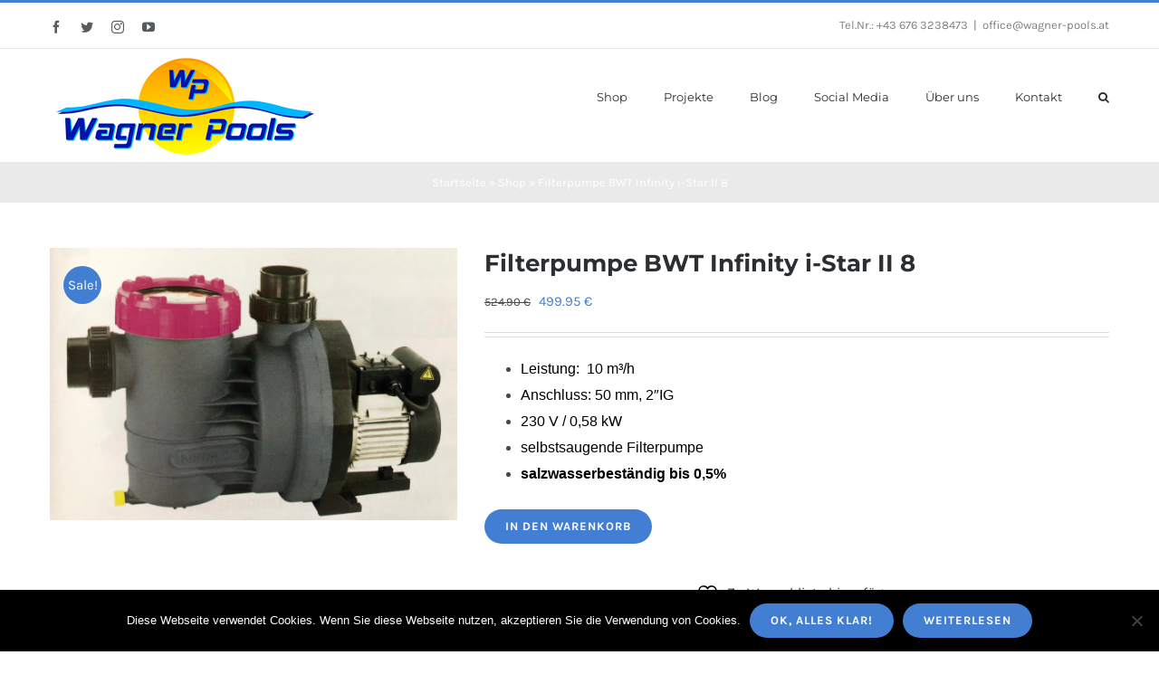

--- FILE ---
content_type: text/html; charset=UTF-8
request_url: https://www.wagner-pools.at/produkt/filterpumpe-bwt-i-star-10/
body_size: 27487
content:
<!DOCTYPE html>
<html class="avada-html-layout-wide avada-html-header-position-top" lang="de" prefix="og: http://ogp.me/ns# fb: http://ogp.me/ns/fb#">
<head>
	<meta http-equiv="X-UA-Compatible" content="IE=edge" />
	<meta http-equiv="Content-Type" content="text/html; charset=utf-8"/>
	<meta name="viewport" content="width=device-width, initial-scale=1" />
					<script>document.documentElement.className = document.documentElement.className + ' yes-js js_active js'</script>
			<meta name='robots' content='index, follow, max-image-preview:large, max-snippet:-1, max-video-preview:-1' />
	<style>img:is([sizes="auto" i], [sizes^="auto," i]) { contain-intrinsic-size: 3000px 1500px }</style>
	<script>window._wca = window._wca || [];</script>

	<!-- This site is optimized with the Yoast SEO plugin v26.7 - https://yoast.com/wordpress/plugins/seo/ -->
	<title>Filterpumpe BWT Infinity i-Star II 8 - Wagner Pools</title>
	<link rel="canonical" href="https://www.wagner-pools.at/produkt/filterpumpe-bwt-i-star-10/" />
	<meta property="og:locale" content="de_DE" />
	<meta property="og:type" content="article" />
	<meta property="og:title" content="Filterpumpe BWT Infinity i-Star II 8 - Wagner Pools" />
	<meta property="og:description" content="Leistung:  10 m³/h  Anschluss: 50 mm, 2&quot;IG  230 V / 0,58 kW  selbstsaugende Filterpumpe  salzwasserbeständig bis 0,5%" />
	<meta property="og:url" content="https://www.wagner-pools.at/produkt/filterpumpe-bwt-i-star-10/" />
	<meta property="og:site_name" content="Wagner Pools" />
	<meta property="article:publisher" content="http://www.facebook.com/WagnerPools" />
	<meta property="article:modified_time" content="2021-09-27T10:29:15+00:00" />
	<meta property="og:image" content="https://i0.wp.com/www.wagner-pools.at/wp-content/uploads/2016/11/filterpumpe-i-Star-e1549550739659.jpg?fit=2000%2C1336&ssl=1" />
	<meta property="og:image:width" content="2000" />
	<meta property="og:image:height" content="1336" />
	<meta property="og:image:type" content="image/jpeg" />
	<meta name="twitter:card" content="summary_large_image" />
	<script type="application/ld+json" class="yoast-schema-graph">{"@context":"https://schema.org","@graph":[{"@type":"WebPage","@id":"https://www.wagner-pools.at/produkt/filterpumpe-bwt-i-star-10/","url":"https://www.wagner-pools.at/produkt/filterpumpe-bwt-i-star-10/","name":"Filterpumpe BWT Infinity i-Star II 8 - Wagner Pools","isPartOf":{"@id":"https://www.wagner-pools.at/#website"},"primaryImageOfPage":{"@id":"https://www.wagner-pools.at/produkt/filterpumpe-bwt-i-star-10/#primaryimage"},"image":{"@id":"https://www.wagner-pools.at/produkt/filterpumpe-bwt-i-star-10/#primaryimage"},"thumbnailUrl":"https://i0.wp.com/www.wagner-pools.at/wp-content/uploads/2016/11/filterpumpe-i-Star-e1549550739659.jpg?fit=2000%2C1336&ssl=1","datePublished":"2016-11-02T13:50:18+00:00","dateModified":"2021-09-27T10:29:15+00:00","breadcrumb":{"@id":"https://www.wagner-pools.at/produkt/filterpumpe-bwt-i-star-10/#breadcrumb"},"inLanguage":"de","potentialAction":[{"@type":"ReadAction","target":["https://www.wagner-pools.at/produkt/filterpumpe-bwt-i-star-10/"]}]},{"@type":"ImageObject","inLanguage":"de","@id":"https://www.wagner-pools.at/produkt/filterpumpe-bwt-i-star-10/#primaryimage","url":"https://i0.wp.com/www.wagner-pools.at/wp-content/uploads/2016/11/filterpumpe-i-Star-e1549550739659.jpg?fit=2000%2C1336&ssl=1","contentUrl":"https://i0.wp.com/www.wagner-pools.at/wp-content/uploads/2016/11/filterpumpe-i-Star-e1549550739659.jpg?fit=2000%2C1336&ssl=1","width":2000,"height":1336},{"@type":"BreadcrumbList","@id":"https://www.wagner-pools.at/produkt/filterpumpe-bwt-i-star-10/#breadcrumb","itemListElement":[{"@type":"ListItem","position":1,"name":"Startseite","item":"https://www.wagner-pools.at/"},{"@type":"ListItem","position":2,"name":"Shop","item":"https://www.wagner-pools.at/shop/"},{"@type":"ListItem","position":3,"name":"Filterpumpe BWT Infinity i-Star II 8"}]},{"@type":"WebSite","@id":"https://www.wagner-pools.at/#website","url":"https://www.wagner-pools.at/","name":"Wagner Pools","description":"Fachhändler für Pools, Überdachungen &amp; Zubehör","publisher":{"@id":"https://www.wagner-pools.at/#organization"},"potentialAction":[{"@type":"SearchAction","target":{"@type":"EntryPoint","urlTemplate":"https://www.wagner-pools.at/?s={search_term_string}"},"query-input":{"@type":"PropertyValueSpecification","valueRequired":true,"valueName":"search_term_string"}}],"inLanguage":"de"},{"@type":"Organization","@id":"https://www.wagner-pools.at/#organization","name":"Wagner Pools e.U.","url":"https://www.wagner-pools.at/","logo":{"@type":"ImageObject","inLanguage":"de","@id":"https://www.wagner-pools.at/#/schema/logo/image/","url":"https://i0.wp.com/www.wagner-pools.at/wp-content/uploads/2016/10/Wagner-Pools-LOGO_156x58.png?fit=156%2C58&ssl=1","contentUrl":"https://i0.wp.com/www.wagner-pools.at/wp-content/uploads/2016/10/Wagner-Pools-LOGO_156x58.png?fit=156%2C58&ssl=1","width":156,"height":58,"caption":"Wagner Pools e.U."},"image":{"@id":"https://www.wagner-pools.at/#/schema/logo/image/"},"sameAs":["http://www.facebook.com/WagnerPools","https://www.instagram.com/wagner.pools/"]}]}</script>
	<!-- / Yoast SEO plugin. -->


<link rel='dns-prefetch' href='//stats.wp.com' />
<link rel='dns-prefetch' href='//secure.gravatar.com' />
<link rel='preconnect' href='//i0.wp.com' />
<link rel="alternate" type="application/rss+xml" title="Wagner Pools &raquo; Feed" href="https://www.wagner-pools.at/feed/" />
<link rel="alternate" type="application/rss+xml" title="Wagner Pools &raquo; Kommentar-Feed" href="https://www.wagner-pools.at/comments/feed/" />
					<link rel="shortcut icon" href="https://www.wagner-pools.at/wp-content/uploads/2016/10/Wagner-Pools-LOGO_156x58.png" type="image/x-icon" />
		
					<!-- Apple Touch Icon -->
			<link rel="apple-touch-icon" sizes="180x180" href="https://www.wagner-pools.at/wp-content/uploads/2016/10/Wagner-Pools-LOGO_156x58.png">
		
					<!-- Android Icon -->
			<link rel="icon" sizes="192x192" href="https://www.wagner-pools.at/wp-content/uploads/2016/10/Wagner-Pools-LOGO_156x58.png">
		
					<!-- MS Edge Icon -->
			<meta name="msapplication-TileImage" content="https://www.wagner-pools.at/wp-content/uploads/2016/10/Wagner-Pools-LOGO_156x58.png">
				<link rel="alternate" type="application/rss+xml" title="Wagner Pools &raquo; Filterpumpe BWT Infinity i-Star II 8-Kommentar-Feed" href="https://www.wagner-pools.at/produkt/filterpumpe-bwt-i-star-10/feed/" />

		<meta property="og:title" content="Filterpumpe BWT Infinity i-Star II 8"/>
		<meta property="og:type" content="article"/>
		<meta property="og:url" content="https://www.wagner-pools.at/produkt/filterpumpe-bwt-i-star-10/"/>
		<meta property="og:site_name" content="Wagner Pools"/>
		<meta property="og:description" content="selbstansaugend mit Vorfilter
 	230V / P1 0,58/ P2 0,30 kW
 	Anschluss Ø 50 mm 2“ IG
 	Pumpenleistung bei 6mWS = 10 m³/h
 	empfohlene Beckengröße max.: 50 m³/h

&nbsp;

 	Extrem leise Power
Die i-Star-Pumpe ist durch das runde Pumpengehäuse geräuschoptimiert und daher leiser als herkömmliche Pumpen.
 	Perfekte variable Anschlusstechnik
Mehr Komfort und Sicherheit durch Netztrennschalter am Wechselstrommotor, 3 m"/>

									<meta property="og:image" content="https://i0.wp.com/www.wagner-pools.at/wp-content/uploads/2016/11/filterpumpe-i-Star-e1549550739659.jpg?fit=2000%2C1336&amp;ssl=1"/>
									<!-- This site uses the Google Analytics by ExactMetrics plugin v8.9.0 - Using Analytics tracking - https://www.exactmetrics.com/ -->
		<!-- Note: ExactMetrics is not currently configured on this site. The site owner needs to authenticate with Google Analytics in the ExactMetrics settings panel. -->
					<!-- No tracking code set -->
				<!-- / Google Analytics by ExactMetrics -->
		<script type="text/javascript">
/* <![CDATA[ */
window._wpemojiSettings = {"baseUrl":"https:\/\/s.w.org\/images\/core\/emoji\/16.0.1\/72x72\/","ext":".png","svgUrl":"https:\/\/s.w.org\/images\/core\/emoji\/16.0.1\/svg\/","svgExt":".svg","source":{"concatemoji":"https:\/\/www.wagner-pools.at\/wp-includes\/js\/wp-emoji-release.min.js?ver=6.8.3"}};
/*! This file is auto-generated */
!function(s,n){var o,i,e;function c(e){try{var t={supportTests:e,timestamp:(new Date).valueOf()};sessionStorage.setItem(o,JSON.stringify(t))}catch(e){}}function p(e,t,n){e.clearRect(0,0,e.canvas.width,e.canvas.height),e.fillText(t,0,0);var t=new Uint32Array(e.getImageData(0,0,e.canvas.width,e.canvas.height).data),a=(e.clearRect(0,0,e.canvas.width,e.canvas.height),e.fillText(n,0,0),new Uint32Array(e.getImageData(0,0,e.canvas.width,e.canvas.height).data));return t.every(function(e,t){return e===a[t]})}function u(e,t){e.clearRect(0,0,e.canvas.width,e.canvas.height),e.fillText(t,0,0);for(var n=e.getImageData(16,16,1,1),a=0;a<n.data.length;a++)if(0!==n.data[a])return!1;return!0}function f(e,t,n,a){switch(t){case"flag":return n(e,"\ud83c\udff3\ufe0f\u200d\u26a7\ufe0f","\ud83c\udff3\ufe0f\u200b\u26a7\ufe0f")?!1:!n(e,"\ud83c\udde8\ud83c\uddf6","\ud83c\udde8\u200b\ud83c\uddf6")&&!n(e,"\ud83c\udff4\udb40\udc67\udb40\udc62\udb40\udc65\udb40\udc6e\udb40\udc67\udb40\udc7f","\ud83c\udff4\u200b\udb40\udc67\u200b\udb40\udc62\u200b\udb40\udc65\u200b\udb40\udc6e\u200b\udb40\udc67\u200b\udb40\udc7f");case"emoji":return!a(e,"\ud83e\udedf")}return!1}function g(e,t,n,a){var r="undefined"!=typeof WorkerGlobalScope&&self instanceof WorkerGlobalScope?new OffscreenCanvas(300,150):s.createElement("canvas"),o=r.getContext("2d",{willReadFrequently:!0}),i=(o.textBaseline="top",o.font="600 32px Arial",{});return e.forEach(function(e){i[e]=t(o,e,n,a)}),i}function t(e){var t=s.createElement("script");t.src=e,t.defer=!0,s.head.appendChild(t)}"undefined"!=typeof Promise&&(o="wpEmojiSettingsSupports",i=["flag","emoji"],n.supports={everything:!0,everythingExceptFlag:!0},e=new Promise(function(e){s.addEventListener("DOMContentLoaded",e,{once:!0})}),new Promise(function(t){var n=function(){try{var e=JSON.parse(sessionStorage.getItem(o));if("object"==typeof e&&"number"==typeof e.timestamp&&(new Date).valueOf()<e.timestamp+604800&&"object"==typeof e.supportTests)return e.supportTests}catch(e){}return null}();if(!n){if("undefined"!=typeof Worker&&"undefined"!=typeof OffscreenCanvas&&"undefined"!=typeof URL&&URL.createObjectURL&&"undefined"!=typeof Blob)try{var e="postMessage("+g.toString()+"("+[JSON.stringify(i),f.toString(),p.toString(),u.toString()].join(",")+"));",a=new Blob([e],{type:"text/javascript"}),r=new Worker(URL.createObjectURL(a),{name:"wpTestEmojiSupports"});return void(r.onmessage=function(e){c(n=e.data),r.terminate(),t(n)})}catch(e){}c(n=g(i,f,p,u))}t(n)}).then(function(e){for(var t in e)n.supports[t]=e[t],n.supports.everything=n.supports.everything&&n.supports[t],"flag"!==t&&(n.supports.everythingExceptFlag=n.supports.everythingExceptFlag&&n.supports[t]);n.supports.everythingExceptFlag=n.supports.everythingExceptFlag&&!n.supports.flag,n.DOMReady=!1,n.readyCallback=function(){n.DOMReady=!0}}).then(function(){return e}).then(function(){var e;n.supports.everything||(n.readyCallback(),(e=n.source||{}).concatemoji?t(e.concatemoji):e.wpemoji&&e.twemoji&&(t(e.twemoji),t(e.wpemoji)))}))}((window,document),window._wpemojiSettings);
/* ]]> */
</script>
<link rel='stylesheet' id='sbi_styles-css' href='https://www.wagner-pools.at/wp-content/plugins/instagram-feed/css/sbi-styles.min.css?ver=6.10.0' type='text/css' media='all' />
<style id='wp-emoji-styles-inline-css' type='text/css'>

	img.wp-smiley, img.emoji {
		display: inline !important;
		border: none !important;
		box-shadow: none !important;
		height: 1em !important;
		width: 1em !important;
		margin: 0 0.07em !important;
		vertical-align: -0.1em !important;
		background: none !important;
		padding: 0 !important;
	}
</style>
<link rel='stylesheet' id='mediaelement-css' href='https://www.wagner-pools.at/wp-includes/js/mediaelement/mediaelementplayer-legacy.min.css?ver=4.2.17' type='text/css' media='all' />
<link rel='stylesheet' id='wp-mediaelement-css' href='https://www.wagner-pools.at/wp-includes/js/mediaelement/wp-mediaelement.min.css?ver=6.8.3' type='text/css' media='all' />
<style id='jetpack-sharing-buttons-style-inline-css' type='text/css'>
.jetpack-sharing-buttons__services-list{display:flex;flex-direction:row;flex-wrap:wrap;gap:0;list-style-type:none;margin:5px;padding:0}.jetpack-sharing-buttons__services-list.has-small-icon-size{font-size:12px}.jetpack-sharing-buttons__services-list.has-normal-icon-size{font-size:16px}.jetpack-sharing-buttons__services-list.has-large-icon-size{font-size:24px}.jetpack-sharing-buttons__services-list.has-huge-icon-size{font-size:36px}@media print{.jetpack-sharing-buttons__services-list{display:none!important}}.editor-styles-wrapper .wp-block-jetpack-sharing-buttons{gap:0;padding-inline-start:0}ul.jetpack-sharing-buttons__services-list.has-background{padding:1.25em 2.375em}
</style>
<link rel='stylesheet' id='cookie-notice-front-css' href='https://www.wagner-pools.at/wp-content/plugins/cookie-notice/css/front.min.css?ver=2.5.11' type='text/css' media='all' />
<link rel='stylesheet' id='sb-style-css' href='https://www.wagner-pools.at/wp-content/plugins/sb-woocommerce-infinite-scroll/assets/css/sbsa.css?ver=1.0' type='text/css' media='all' />
<link rel='stylesheet' id='sb-animate-style-css' href='https://www.wagner-pools.at/wp-content/plugins/sb-woocommerce-infinite-scroll/assets/css/animate.css?ver=1.0' type='text/css' media='all' />
<style id='woocommerce-inline-inline-css' type='text/css'>
.woocommerce form .form-row .required { visibility: visible; }
</style>
<link rel='stylesheet' id='WCPAY_EXPRESS_CHECKOUT_ECE-css' href='https://www.wagner-pools.at/wp-content/plugins/woocommerce-payments/dist/express-checkout.css?ver=10.2.0' type='text/css' media='all' />
<link rel='stylesheet' id='threesixty-css' href='https://www.wagner-pools.at/wp-content/plugins/smart-product-viewer/includes/css/360.css?ver=6.8.3' type='text/css' media='all' />
<link rel='stylesheet' id='magnific-popup-css' href='https://www.wagner-pools.at/wp-content/plugins/smart-product-viewer/includes/css/magnific-popup.css?ver=6.8.3' type='text/css' media='all' />
<link rel='stylesheet' id='fusion-dynamic-css-css' href='https://www.wagner-pools.at/wp-content/uploads/fusion-styles/dd74784243a4dac8635f1a28b966e981.min.css?ver=3.11.2' type='text/css' media='all' />
<script type="text/template" id="tmpl-variation-template">
	<div class="woocommerce-variation-description">{{{ data.variation.variation_description }}}</div>
	<div class="woocommerce-variation-price">{{{ data.variation.price_html }}}</div>
	<div class="woocommerce-variation-availability">{{{ data.variation.availability_html }}}</div>
</script>
<script type="text/template" id="tmpl-unavailable-variation-template">
	<p role="alert">Dieses Produkt ist leider nicht verfügbar. Bitte wähle eine andere Kombination.</p>
</script>
<script type="text/javascript" src="https://www.wagner-pools.at/wp-includes/js/jquery/jquery.min.js?ver=3.7.1" id="jquery-core-js"></script>
<script type="text/javascript" src="https://www.wagner-pools.at/wp-includes/js/jquery/jquery-migrate.min.js?ver=3.4.1" id="jquery-migrate-js"></script>
<script type="text/javascript" src="https://www.wagner-pools.at/wp-content/plugins/woocommerce/assets/js/jquery-blockui/jquery.blockUI.min.js?ver=2.7.0-wc.10.4.3" id="wc-jquery-blockui-js" data-wp-strategy="defer"></script>
<script type="text/javascript" id="wc-add-to-cart-js-extra">
/* <![CDATA[ */
var wc_add_to_cart_params = {"ajax_url":"\/wp-admin\/admin-ajax.php","wc_ajax_url":"\/?wc-ajax=%%endpoint%%","i18n_view_cart":"Warenkorb anzeigen","cart_url":"https:\/\/www.wagner-pools.at\/warenkorb\/","is_cart":"","cart_redirect_after_add":"no"};
/* ]]> */
</script>
<script type="text/javascript" src="https://www.wagner-pools.at/wp-content/plugins/woocommerce/assets/js/frontend/add-to-cart.min.js?ver=10.4.3" id="wc-add-to-cart-js" data-wp-strategy="defer"></script>
<script type="text/javascript" src="https://www.wagner-pools.at/wp-content/plugins/woocommerce/assets/js/zoom/jquery.zoom.min.js?ver=1.7.21-wc.10.4.3" id="wc-zoom-js" defer="defer" data-wp-strategy="defer"></script>
<script type="text/javascript" src="https://www.wagner-pools.at/wp-content/plugins/woocommerce/assets/js/flexslider/jquery.flexslider.min.js?ver=2.7.2-wc.10.4.3" id="wc-flexslider-js" defer="defer" data-wp-strategy="defer"></script>
<script type="text/javascript" id="wc-single-product-js-extra">
/* <![CDATA[ */
var wc_single_product_params = {"i18n_required_rating_text":"Bitte w\u00e4hle eine Bewertung","i18n_rating_options":["1 von 5\u00a0Sternen","2 von 5\u00a0Sternen","3 von 5\u00a0Sternen","4 von 5\u00a0Sternen","5 von 5\u00a0Sternen"],"i18n_product_gallery_trigger_text":"Bildergalerie im Vollbildmodus anzeigen","review_rating_required":"yes","flexslider":{"rtl":false,"animation":"slide","smoothHeight":true,"directionNav":true,"controlNav":"thumbnails","slideshow":false,"animationSpeed":500,"animationLoop":false,"allowOneSlide":false},"zoom_enabled":"1","zoom_options":[],"photoswipe_enabled":"","photoswipe_options":{"shareEl":false,"closeOnScroll":false,"history":false,"hideAnimationDuration":0,"showAnimationDuration":0},"flexslider_enabled":"1"};
/* ]]> */
</script>
<script type="text/javascript" src="https://www.wagner-pools.at/wp-content/plugins/woocommerce/assets/js/frontend/single-product.min.js?ver=10.4.3" id="wc-single-product-js" defer="defer" data-wp-strategy="defer"></script>
<script type="text/javascript" src="https://www.wagner-pools.at/wp-content/plugins/woocommerce/assets/js/js-cookie/js.cookie.min.js?ver=2.1.4-wc.10.4.3" id="wc-js-cookie-js" defer="defer" data-wp-strategy="defer"></script>
<script type="text/javascript" id="woocommerce-js-extra">
/* <![CDATA[ */
var woocommerce_params = {"ajax_url":"\/wp-admin\/admin-ajax.php","wc_ajax_url":"\/?wc-ajax=%%endpoint%%","i18n_password_show":"Passwort anzeigen","i18n_password_hide":"Passwort ausblenden"};
/* ]]> */
</script>
<script type="text/javascript" src="https://www.wagner-pools.at/wp-content/plugins/woocommerce/assets/js/frontend/woocommerce.min.js?ver=10.4.3" id="woocommerce-js" defer="defer" data-wp-strategy="defer"></script>
<script type="text/javascript" src="https://www.wagner-pools.at/wp-content/plugins/js_composer/assets/js/vendors/woocommerce-add-to-cart.js?ver=7.0" id="vc_woocommerce-add-to-cart-js-js"></script>
<script type="text/javascript" id="WCPAY_ASSETS-js-extra">
/* <![CDATA[ */
var wcpayAssets = {"url":"https:\/\/www.wagner-pools.at\/wp-content\/plugins\/woocommerce-payments\/dist\/"};
/* ]]> */
</script>
<script type="text/javascript" src="https://stats.wp.com/s-202603.js" id="woocommerce-analytics-js" defer="defer" data-wp-strategy="defer"></script>
<script type="text/javascript" src="https://www.wagner-pools.at/wp-includes/js/underscore.min.js?ver=1.13.7" id="underscore-js"></script>
<script type="text/javascript" id="wp-util-js-extra">
/* <![CDATA[ */
var _wpUtilSettings = {"ajax":{"url":"\/wp-admin\/admin-ajax.php"}};
/* ]]> */
</script>
<script type="text/javascript" src="https://www.wagner-pools.at/wp-includes/js/wp-util.min.js?ver=6.8.3" id="wp-util-js"></script>
<script type="text/javascript" id="wc-add-to-cart-variation-js-extra">
/* <![CDATA[ */
var wc_add_to_cart_variation_params = {"wc_ajax_url":"\/?wc-ajax=%%endpoint%%","i18n_no_matching_variations_text":"Es entsprechen leider keine Produkte deiner Auswahl. Bitte w\u00e4hle eine andere Kombination.","i18n_make_a_selection_text":"Bitte w\u00e4hle die Produktoptionen, bevor du den Artikel in den Warenkorb legst.","i18n_unavailable_text":"Dieses Produkt ist leider nicht verf\u00fcgbar. Bitte w\u00e4hle eine andere Kombination.","i18n_reset_alert_text":"Deine Auswahl wurde zur\u00fcckgesetzt. Bitte w\u00e4hle Produktoptionen aus, bevor du den Artikel in den Warenkorb legst."};
/* ]]> */
</script>
<script type="text/javascript" src="https://www.wagner-pools.at/wp-content/plugins/woocommerce/assets/js/frontend/add-to-cart-variation.min.js?ver=10.4.3" id="wc-add-to-cart-variation-js" defer="defer" data-wp-strategy="defer"></script>
<script type="text/javascript" src="https://www.wagner-pools.at/wp-content/plugins/smart-product-viewer/includes/js/jquery.magnific-popup.min.js?ver=6.8.3" id="magnific-popup-js"></script>
<script type="text/javascript" src="https://www.wagner-pools.at/wp-content/plugins/smart-product-viewer/includes/js/smart.product.min.js?ver=6.8.3" id="smart-product-js"></script>
<script></script><link rel="https://api.w.org/" href="https://www.wagner-pools.at/wp-json/" /><link rel="alternate" title="JSON" type="application/json" href="https://www.wagner-pools.at/wp-json/wp/v2/product/5504" /><link rel="EditURI" type="application/rsd+xml" title="RSD" href="https://www.wagner-pools.at/xmlrpc.php?rsd" />
<meta name="generator" content="WordPress 6.8.3" />
<meta name="generator" content="WooCommerce 10.4.3" />
<link rel='shortlink' href='https://www.wagner-pools.at/?p=5504' />
<link rel="alternate" title="oEmbed (JSON)" type="application/json+oembed" href="https://www.wagner-pools.at/wp-json/oembed/1.0/embed?url=https%3A%2F%2Fwww.wagner-pools.at%2Fprodukt%2Ffilterpumpe-bwt-i-star-10%2F" />
<link rel="alternate" title="oEmbed (XML)" type="text/xml+oembed" href="https://www.wagner-pools.at/wp-json/oembed/1.0/embed?url=https%3A%2F%2Fwww.wagner-pools.at%2Fprodukt%2Ffilterpumpe-bwt-i-star-10%2F&#038;format=xml" />
<meta name="generator" content="Redux 4.5.10" />	<style>img#wpstats{display:none}</style>
		<style type="text/css" id="css-fb-visibility">@media screen and (max-width: 640px){.fusion-no-small-visibility{display:none !important;}body .sm-text-align-center{text-align:center !important;}body .sm-text-align-left{text-align:left !important;}body .sm-text-align-right{text-align:right !important;}body .sm-flex-align-center{justify-content:center !important;}body .sm-flex-align-flex-start{justify-content:flex-start !important;}body .sm-flex-align-flex-end{justify-content:flex-end !important;}body .sm-mx-auto{margin-left:auto !important;margin-right:auto !important;}body .sm-ml-auto{margin-left:auto !important;}body .sm-mr-auto{margin-right:auto !important;}body .fusion-absolute-position-small{position:absolute;top:auto;width:100%;}.awb-sticky.awb-sticky-small{ position: sticky; top: var(--awb-sticky-offset,0); }}@media screen and (min-width: 641px) and (max-width: 1024px){.fusion-no-medium-visibility{display:none !important;}body .md-text-align-center{text-align:center !important;}body .md-text-align-left{text-align:left !important;}body .md-text-align-right{text-align:right !important;}body .md-flex-align-center{justify-content:center !important;}body .md-flex-align-flex-start{justify-content:flex-start !important;}body .md-flex-align-flex-end{justify-content:flex-end !important;}body .md-mx-auto{margin-left:auto !important;margin-right:auto !important;}body .md-ml-auto{margin-left:auto !important;}body .md-mr-auto{margin-right:auto !important;}body .fusion-absolute-position-medium{position:absolute;top:auto;width:100%;}.awb-sticky.awb-sticky-medium{ position: sticky; top: var(--awb-sticky-offset,0); }}@media screen and (min-width: 1025px){.fusion-no-large-visibility{display:none !important;}body .lg-text-align-center{text-align:center !important;}body .lg-text-align-left{text-align:left !important;}body .lg-text-align-right{text-align:right !important;}body .lg-flex-align-center{justify-content:center !important;}body .lg-flex-align-flex-start{justify-content:flex-start !important;}body .lg-flex-align-flex-end{justify-content:flex-end !important;}body .lg-mx-auto{margin-left:auto !important;margin-right:auto !important;}body .lg-ml-auto{margin-left:auto !important;}body .lg-mr-auto{margin-right:auto !important;}body .fusion-absolute-position-large{position:absolute;top:auto;width:100%;}.awb-sticky.awb-sticky-large{ position: sticky; top: var(--awb-sticky-offset,0); }}</style>	<noscript><style>.woocommerce-product-gallery{ opacity: 1 !important; }</style></noscript>
	<script type="text/javascript" src="https://www.wagner-pools.at/wp-content/plugins/si-captcha-for-wordpress/captcha/si_captcha.js?ver=1768693177"></script>
<!-- begin SI CAPTCHA Anti-Spam - login/register form style -->
<style type="text/css">
.si_captcha_small { width:175px; height:45px; padding-top:10px; padding-bottom:10px; }
.si_captcha_large { width:250px; height:60px; padding-top:10px; padding-bottom:10px; }
img#si_image_com { border-style:none; margin:0; padding-right:5px; float:left; }
img#si_image_reg { border-style:none; margin:0; padding-right:5px; float:left; }
img#si_image_log { border-style:none; margin:0; padding-right:5px; float:left; }
img#si_image_side_login { border-style:none; margin:0; padding-right:5px; float:left; }
img#si_image_checkout { border-style:none; margin:0; padding-right:5px; float:left; }
img#si_image_jetpack { border-style:none; margin:0; padding-right:5px; float:left; }
img#si_image_bbpress_topic { border-style:none; margin:0; padding-right:5px; float:left; }
.si_captcha_refresh { border-style:none; margin:0; vertical-align:bottom; }
div#si_captcha_input { display:block; padding-top:15px; padding-bottom:5px; }
label#si_captcha_code_label { margin:0; }
input#si_captcha_code_input { width:65px; }
p#si_captcha_code_p { clear: left; padding-top:10px; }
.si-captcha-jetpack-error { color:#DC3232; }
</style>
<!-- end SI CAPTCHA Anti-Spam - login/register form style -->
<meta name="generator" content="Powered by WPBakery Page Builder - drag and drop page builder for WordPress."/>
<meta name="generator" content="Powered by Slider Revolution 6.6.16 - responsive, Mobile-Friendly Slider Plugin for WordPress with comfortable drag and drop interface." />
<link rel="icon" href="https://i0.wp.com/www.wagner-pools.at/wp-content/uploads/2019/02/cropped-Wagner-Pools-Logo-512x512.png?fit=32%2C32&#038;ssl=1" sizes="32x32" />
<link rel="icon" href="https://i0.wp.com/www.wagner-pools.at/wp-content/uploads/2019/02/cropped-Wagner-Pools-Logo-512x512.png?fit=192%2C192&#038;ssl=1" sizes="192x192" />
<link rel="apple-touch-icon" href="https://i0.wp.com/www.wagner-pools.at/wp-content/uploads/2019/02/cropped-Wagner-Pools-Logo-512x512.png?fit=180%2C180&#038;ssl=1" />
<meta name="msapplication-TileImage" content="https://i0.wp.com/www.wagner-pools.at/wp-content/uploads/2019/02/cropped-Wagner-Pools-Logo-512x512.png?fit=270%2C270&#038;ssl=1" />
<script>function setREVStartSize(e){
			//window.requestAnimationFrame(function() {
				window.RSIW = window.RSIW===undefined ? window.innerWidth : window.RSIW;
				window.RSIH = window.RSIH===undefined ? window.innerHeight : window.RSIH;
				try {
					var pw = document.getElementById(e.c).parentNode.offsetWidth,
						newh;
					pw = pw===0 || isNaN(pw) || (e.l=="fullwidth" || e.layout=="fullwidth") ? window.RSIW : pw;
					e.tabw = e.tabw===undefined ? 0 : parseInt(e.tabw);
					e.thumbw = e.thumbw===undefined ? 0 : parseInt(e.thumbw);
					e.tabh = e.tabh===undefined ? 0 : parseInt(e.tabh);
					e.thumbh = e.thumbh===undefined ? 0 : parseInt(e.thumbh);
					e.tabhide = e.tabhide===undefined ? 0 : parseInt(e.tabhide);
					e.thumbhide = e.thumbhide===undefined ? 0 : parseInt(e.thumbhide);
					e.mh = e.mh===undefined || e.mh=="" || e.mh==="auto" ? 0 : parseInt(e.mh,0);
					if(e.layout==="fullscreen" || e.l==="fullscreen")
						newh = Math.max(e.mh,window.RSIH);
					else{
						e.gw = Array.isArray(e.gw) ? e.gw : [e.gw];
						for (var i in e.rl) if (e.gw[i]===undefined || e.gw[i]===0) e.gw[i] = e.gw[i-1];
						e.gh = e.el===undefined || e.el==="" || (Array.isArray(e.el) && e.el.length==0)? e.gh : e.el;
						e.gh = Array.isArray(e.gh) ? e.gh : [e.gh];
						for (var i in e.rl) if (e.gh[i]===undefined || e.gh[i]===0) e.gh[i] = e.gh[i-1];
											
						var nl = new Array(e.rl.length),
							ix = 0,
							sl;
						e.tabw = e.tabhide>=pw ? 0 : e.tabw;
						e.thumbw = e.thumbhide>=pw ? 0 : e.thumbw;
						e.tabh = e.tabhide>=pw ? 0 : e.tabh;
						e.thumbh = e.thumbhide>=pw ? 0 : e.thumbh;
						for (var i in e.rl) nl[i] = e.rl[i]<window.RSIW ? 0 : e.rl[i];
						sl = nl[0];
						for (var i in nl) if (sl>nl[i] && nl[i]>0) { sl = nl[i]; ix=i;}
						var m = pw>(e.gw[ix]+e.tabw+e.thumbw) ? 1 : (pw-(e.tabw+e.thumbw)) / (e.gw[ix]);
						newh =  (e.gh[ix] * m) + (e.tabh + e.thumbh);
					}
					var el = document.getElementById(e.c);
					if (el!==null && el) el.style.height = newh+"px";
					el = document.getElementById(e.c+"_wrapper");
					if (el!==null && el) {
						el.style.height = newh+"px";
						el.style.display = "block";
					}
				} catch(e){
					console.log("Failure at Presize of Slider:" + e)
				}
			//});
		  };</script>
		<script type="text/javascript">
			var doc = document.documentElement;
			doc.setAttribute( 'data-useragent', navigator.userAgent );
		</script>
		<noscript><style> .wpb_animate_when_almost_visible { opacity: 1; }</style></noscript>
	</head>

<body class="wp-singular product-template-default single single-product postid-5504 wp-theme-Avada theme-Avada cookies-not-set woocommerce woocommerce-page woocommerce-no-js fusion-image-hovers fusion-pagination-sizing fusion-button_type-flat fusion-button_span-no fusion-button_gradient-linear avada-image-rollover-circle-yes avada-image-rollover-yes avada-image-rollover-direction-bottom wpb-js-composer js-comp-ver-7.0 vc_responsive fusion-body ltr fusion-sticky-header no-tablet-sticky-header no-mobile-sticky-header no-mobile-slidingbar avada-has-rev-slider-styles fusion-disable-outline fusion-sub-menu-fade mobile-logo-pos-left layout-wide-mode avada-has-boxed-modal-shadow-none layout-scroll-offset-full avada-has-zero-margin-offset-top fusion-top-header menu-text-align-left fusion-woo-product-design-classic fusion-woo-shop-page-columns-4 fusion-woo-related-columns-4 fusion-woo-archive-page-columns-4 avada-has-woo-gallery-disabled woo-sale-badge-circle woo-outofstock-badge-top_bar mobile-menu-design-modern fusion-hide-pagination-text fusion-header-layout-v2 avada-responsive avada-footer-fx-none avada-menu-highlight-style-bar fusion-search-form-classic fusion-main-menu-search-dropdown fusion-avatar-square avada-dropdown-styles avada-blog-layout-grid avada-blog-archive-layout-grid avada-header-shadow-no avada-menu-icon-position-left avada-has-megamenu-shadow avada-has-pagetitle-100-width avada-has-pagetitle-bg-full avada-has-main-nav-search-icon avada-has-titlebar-bar_and_content avada-has-pagination-padding avada-flyout-menu-direction-fade avada-ec-views-v1" data-awb-post-id="5504">
		<a class="skip-link screen-reader-text" href="#content">Zum Inhalt springen</a>

	<div id="boxed-wrapper">
		
		<div id="wrapper" class="fusion-wrapper">
			<div id="home" style="position:relative;top:-1px;"></div>
							
					
			<header class="fusion-header-wrapper">
				<div class="fusion-header-v2 fusion-logo-alignment fusion-logo-left fusion-sticky-menu- fusion-sticky-logo- fusion-mobile-logo-1  fusion-mobile-menu-design-modern">
					
<div class="fusion-secondary-header">
	<div class="fusion-row">
					<div class="fusion-alignleft">
				<div class="fusion-social-links-header"><div class="fusion-social-networks"><div class="fusion-social-networks-wrapper"><a  class="fusion-social-network-icon fusion-tooltip fusion-facebook awb-icon-facebook" style data-placement="bottom" data-title="Facebook" data-toggle="tooltip" title="Facebook" href="https://www.facebook.com/pages/Themefusion/101565403356430" target="_blank" rel="noreferrer"><span class="screen-reader-text">Facebook</span></a><a  class="fusion-social-network-icon fusion-tooltip fusion-twitter awb-icon-twitter" style data-placement="bottom" data-title="Twitter" data-toggle="tooltip" title="Twitter" href="https://twitter.com/Theme_Fusion" target="_blank" rel="noopener noreferrer"><span class="screen-reader-text">Twitter</span></a><a  class="fusion-social-network-icon fusion-tooltip fusion-instagram awb-icon-instagram" style data-placement="bottom" data-title="Instagram" data-toggle="tooltip" title="Instagram" href="#" target="_blank" rel="noopener noreferrer"><span class="screen-reader-text">Instagram</span></a><a  class="fusion-social-network-icon fusion-tooltip fusion-youtube awb-icon-youtube" style data-placement="bottom" data-title="YouTube" data-toggle="tooltip" title="YouTube" href="https://www.youtube.com/channel/UC_C7uAOAH9RMzZs-CKCZ62w" target="_blank" rel="noopener noreferrer"><span class="screen-reader-text">YouTube</span></a></div></div></div>			</div>
							<div class="fusion-alignright">
				<div class="fusion-contact-info"><span class="fusion-contact-info-phone-number">Tel.Nr.: +43 676 3238473</span><span class="fusion-header-separator">|</span><span class="fusion-contact-info-email-address"><a href="mailto:o&#102;&#102;&#105;&#99;e&#64;&#119;a&#103;n&#101;&#114;-po&#111;&#108;&#115;.&#97;t">o&#102;&#102;&#105;&#99;e&#64;&#119;a&#103;n&#101;&#114;-po&#111;&#108;&#115;.&#97;t</a></span></div>			</div>
			</div>
</div>
<div class="fusion-header-sticky-height"></div>
<div class="fusion-header">
	<div class="fusion-row">
					<div class="fusion-logo" data-margin-top="0px" data-margin-bottom="0px" data-margin-left="0px" data-margin-right="0px">
			<a class="fusion-logo-link"  href="http://www.wagner-pools.at" >

						<!-- standard logo -->
			<img src="https://www.wagner-pools.at/wp-content/uploads/2016/05/logo_300x125-300x125.png" srcset="https://www.wagner-pools.at/wp-content/uploads/2016/05/logo_300x125-300x125.png 1x, https://www.wagner-pools.at/wp-content/uploads/2019/02/Wagner-Pools-Logo-512x512-300x300.png 2x" width="300" height="125" style="max-height:125px;height:auto;" alt="Wagner Pools Logo" data-retina_logo_url="https://www.wagner-pools.at/wp-content/uploads/2019/02/Wagner-Pools-Logo-512x512-300x300.png" class="fusion-standard-logo" />

											<!-- mobile logo -->
				<img src="https://www.wagner-pools.at/wp-content/uploads/2016/05/logo_300x125-300x125.png" srcset="https://www.wagner-pools.at/wp-content/uploads/2016/05/logo_300x125-300x125.png 1x, https://www.wagner-pools.at/wp-content/uploads/2016/05/logo_300x125-300x125.png 2x" width="300" height="125" style="max-height:125px;height:auto;" alt="Wagner Pools Logo" data-retina_logo_url="https://www.wagner-pools.at/wp-content/uploads/2016/05/logo_300x125-300x125.png" class="fusion-mobile-logo" />
			
					</a>
		</div>		<nav class="fusion-main-menu" aria-label="Hauptmenü"><ul id="menu-menue" class="fusion-menu"><li  id="menu-item-4714"  class="menu-item menu-item-type-post_type menu-item-object-page current_page_parent menu-item-4714"  data-item-id="4714"><a  href="https://www.wagner-pools.at/shop/" class="fusion-bar-highlight"><span class="menu-text">Shop</span></a></li><li  id="menu-item-4719"  class="menu-item menu-item-type-post_type menu-item-object-page menu-item-4719"  data-item-id="4719"><a  href="https://www.wagner-pools.at/projekte/" class="fusion-bar-highlight"><span class="menu-text">Projekte</span></a></li><li  id="menu-item-4716"  class="menu-item menu-item-type-post_type menu-item-object-page menu-item-4716"  data-item-id="4716"><a  href="https://www.wagner-pools.at/blog/" class="fusion-bar-highlight"><span class="menu-text">Blog</span></a></li><li  id="menu-item-5815"  class="menu-item menu-item-type-post_type menu-item-object-page menu-item-5815"  data-item-id="5815"><a  href="https://www.wagner-pools.at/instagram-wall/" class="fusion-bar-highlight"><span class="menu-text">Social Media</span></a></li><li  id="menu-item-4718"  class="menu-item menu-item-type-post_type menu-item-object-page menu-item-4718"  data-item-id="4718"><a  href="https://www.wagner-pools.at/about-us/" class="fusion-bar-highlight"><span class="menu-text">Über uns</span></a></li><li  id="menu-item-4717"  class="menu-item menu-item-type-post_type menu-item-object-page menu-item-4717"  data-item-id="4717"><a  href="https://www.wagner-pools.at/contact/" class="fusion-bar-highlight"><span class="menu-text">Kontakt</span></a></li><li class="fusion-custom-menu-item fusion-main-menu-search"><a class="fusion-main-menu-icon fusion-bar-highlight" href="#" aria-label="Suche" data-title="Suche" title="Suche" role="button" aria-expanded="false"></a><div class="fusion-custom-menu-item-contents">		<form role="search" class="searchform fusion-search-form  fusion-search-form-classic" method="get" action="https://www.wagner-pools.at/">
			<div class="fusion-search-form-content">

				
				<div class="fusion-search-field search-field">
					<label><span class="screen-reader-text">Suche nach:</span>
													<input type="search" value="" name="s" class="s" placeholder="Suchen..." required aria-required="true" aria-label="Suchen..."/>
											</label>
				</div>
				<div class="fusion-search-button search-button">
					<input type="submit" class="fusion-search-submit searchsubmit" aria-label="Suche" value="&#xf002;" />
									</div>

				
			</div>


			
		</form>
		</div></li></ul></nav>	<div class="fusion-mobile-menu-icons">
							<a href="#" class="fusion-icon awb-icon-bars" aria-label="Toggle mobile menu" aria-expanded="false"></a>
		
		
		
			</div>

<nav class="fusion-mobile-nav-holder fusion-mobile-menu-text-align-left" aria-label="Main Menu Mobile"></nav>

					</div>
</div>
				</div>
				<div class="fusion-clearfix"></div>
			</header>
								
							<div id="sliders-container" class="fusion-slider-visibility">
					</div>
				
					
							
			<section class="avada-page-titlebar-wrapper" aria-label="Kopfzeilen-Container">
	<div class="fusion-page-title-bar fusion-page-title-bar-none fusion-page-title-bar-center">
		<div class="fusion-page-title-row">
			<div class="fusion-page-title-wrapper">
				<div class="fusion-page-title-captions">

					
																		<div class="fusion-page-title-secondary">
								<nav class="fusion-breadcrumbs awb-yoast-breadcrumbs" ara-label="Breadcrumb"><span><span><a href="https://www.wagner-pools.at/">Startseite</a></span> » <span><a href="https://www.wagner-pools.at/shop/">Shop</a></span> » <span class="breadcrumb_last" aria-current="page">Filterpumpe BWT Infinity i-Star II 8</span></span></nav>							</div>
											
				</div>

				
			</div>
		</div>
	</div>
</section>

						<main id="main" class="clearfix ">
				<div class="fusion-row" style="">

			<div class="woocommerce-container">
			<section id="content" class="" style="width: 100%;">
		
					
			<div class="woocommerce-notices-wrapper"></div><div id="product-5504" class="product type-product post-5504 status-publish first instock product_cat-ersatzfilterpumpen product_tag-bwt product_tag-ersatzfilterpumpe product_tag-filterpumpe product_tag-i-star has-post-thumbnail sale sold-individually taxable shipping-taxable purchasable product-type-simple product-grid-view">

	<div class="avada-single-product-gallery-wrapper avada-product-images-global avada-product-images-thumbnails-bottom">

	<span class="onsale">Sale!</span>
	<div class="woocommerce-product-gallery woocommerce-product-gallery--with-images woocommerce-product-gallery--columns-4 images avada-product-gallery" data-columns="4" style="opacity: 0; transition: opacity .25s ease-in-out;">
	<div class="woocommerce-product-gallery__wrapper">
		<div data-thumb="https://i0.wp.com/www.wagner-pools.at/wp-content/uploads/2016/11/filterpumpe-i-Star-e1549550739659.jpg?fit=100%2C67&#038;ssl=1" data-thumb-alt="Filterpumpe BWT Infinity i-Star II 8" data-thumb-srcset="https://i0.wp.com/www.wagner-pools.at/wp-content/uploads/2016/11/filterpumpe-i-Star-e1549550739659.jpg?resize=500%2C334&amp;ssl=1 500w, https://i0.wp.com/www.wagner-pools.at/wp-content/uploads/2016/11/filterpumpe-i-Star-e1549550739659.jpg?fit=2000%2C1336&amp;ssl=1 2000w"  data-thumb-sizes="(max-width: 100px) 100vw, 100px" class="woocommerce-product-gallery__image"><a href="https://i0.wp.com/www.wagner-pools.at/wp-content/uploads/2016/11/filterpumpe-i-Star-e1549550739659.jpg?fit=2000%2C1336&#038;ssl=1"><img width="700" height="468" src="https://www.wagner-pools.at/wp-content/uploads/2016/11/filterpumpe-i-Star-e1549550739659.jpg" class="wp-post-image" alt="Filterpumpe BWT Infinity i-Star II 8" data-caption="" data-src="https://i0.wp.com/www.wagner-pools.at/wp-content/uploads/2016/11/filterpumpe-i-Star-e1549550739659.jpg?fit=2000%2C1336&#038;ssl=1" data-large_image="https://i0.wp.com/www.wagner-pools.at/wp-content/uploads/2016/11/filterpumpe-i-Star-e1549550739659.jpg?fit=2000%2C1336&#038;ssl=1" data-large_image_width="2000" data-large_image_height="1336" decoding="async" fetchpriority="high" srcset="https://i0.wp.com/www.wagner-pools.at/wp-content/uploads/2016/11/filterpumpe-i-Star-e1549550739659.jpg?resize=500%2C334&amp;ssl=1 500w, https://i0.wp.com/www.wagner-pools.at/wp-content/uploads/2016/11/filterpumpe-i-Star-e1549550739659.jpg?w=2000&amp;ssl=1 2000w" sizes="(max-width: 700px) 100vw, 700px" /></a><a class="avada-product-gallery-lightbox-trigger" href="https://i0.wp.com/www.wagner-pools.at/wp-content/uploads/2016/11/filterpumpe-i-Star-e1549550739659.jpg?fit=2000%2C1336&#038;ssl=1" data-rel="iLightbox[]" alt="" data-title="filterpumpe i Star" title="filterpumpe i Star" data-caption=""></a></div>	</div>
</div>
</div>

	<div class="summary entry-summary">
		<div class="summary-container"><h1 itemprop="name" class="product_title entry-title">Filterpumpe BWT Infinity i-Star II 8</h1>
<p class="price"><del aria-hidden="true"><span class="woocommerce-Price-amount amount"><bdi>524.90&nbsp;<span class="woocommerce-Price-currencySymbol">&euro;</span></bdi></span></del> <span class="screen-reader-text">Ursprünglicher Preis war: 524.90&nbsp;&euro;</span><ins aria-hidden="true"><span class="woocommerce-Price-amount amount"><bdi>499.95&nbsp;<span class="woocommerce-Price-currencySymbol">&euro;</span></bdi></span></ins><span class="screen-reader-text">Aktueller Preis ist: 499.95&nbsp;&euro;.</span></p>
<div class="avada-availability">
	</div>
<div class="product-border fusion-separator sep-"></div>

<div class="post-content woocommerce-product-details__short-description">
	<ul>
<li><span style="color: black;"><span style="font-size: 16px;"><span style="font-family: trebuchet ms,verdana,arial,helvetica;"><span style="line-height: 1.3;">Leistung:  10 m³/h</span></span></span></span></li>
<li><span style="color: black;"><span style="font-size: 16px;"><span style="font-family: trebuchet ms,verdana,arial,helvetica;"><span style="line-height: 1.3;">Anschluss: 50 mm, 2&#8243;IG</span></span></span></span></li>
<li><span style="color: black;"><span style="font-size: 16px;"><span style="font-family: trebuchet ms,verdana,arial,helvetica;">230 V / 0,58 kW</span></span></span></li>
<li><span style="color: black;"><span style="font-size: 16px;"><span style="font-family: trebuchet ms,verdana,arial,helvetica;"><span style="color: black;"><span style="font-size: 16px;"><span style="font-family: trebuchet ms,verdana,arial,helvetica;"><span style="line-height: 1.3;">selbstsaugende Filterpumpe</span></span></span></span></span></span></span></li>
<li><strong><span style="color: black;"><span style="font-size: 16px;"><span style="font-family: trebuchet ms,verdana,arial,helvetica;"><span style="color: black;"><span style="font-size: 16px;"><span style="font-family: trebuchet ms,verdana,arial,helvetica;"><span style="line-height: 1.3;">salzwasserbeständig bis 0,5%</span></span></span></span></span></span></span></strong></li>
</ul>
</div>

	
	<form class="cart" action="https://www.wagner-pools.at/produkt/filterpumpe-bwt-i-star-10/" method="post" enctype='multipart/form-data'>
		
		<div class="quantity">
		<label class="screen-reader-text" for="quantity_696c1db9d392a">Filterpumpe BWT Infinity i-Star II 8 Menge</label>
	<input
		type="hidden"
				id="quantity_696c1db9d392a"
		class="input-text qty text"
		name="quantity"
		value="1"
		aria-label="Produktmenge"
				min="1"
					max="1"
							step="1"
			placeholder=""
			inputmode="numeric"
			autocomplete="off"
			/>
	</div>

		<button type="submit" name="add-to-cart" value="5504" class="single_add_to_cart_button button alt">In den Warenkorb</button>

			</form>

				<div class='wcpay-express-checkout-wrapper' >
					<div id="wcpay-express-checkout-element"></div>
		<wc-order-attribution-inputs id="wcpay-express-checkout__order-attribution-inputs"></wc-order-attribution-inputs>			</div >
			

<div
	class="yith-wcwl-add-to-wishlist add-to-wishlist-5504 yith-wcwl-add-to-wishlist--link-style yith-wcwl-add-to-wishlist--single wishlist-fragment on-first-load"
	data-fragment-ref="5504"
	data-fragment-options="{&quot;base_url&quot;:&quot;&quot;,&quot;product_id&quot;:5504,&quot;parent_product_id&quot;:0,&quot;product_type&quot;:&quot;simple&quot;,&quot;is_single&quot;:true,&quot;in_default_wishlist&quot;:false,&quot;show_view&quot;:true,&quot;browse_wishlist_text&quot;:&quot;Wunschliste durchsuchen&quot;,&quot;already_in_wishslist_text&quot;:&quot;Dieses Produkt ist bereits in der Wunschliste vorhanden.&quot;,&quot;product_added_text&quot;:&quot;Produkt hinzugef\u00fcgt!&quot;,&quot;available_multi_wishlist&quot;:false,&quot;disable_wishlist&quot;:false,&quot;show_count&quot;:false,&quot;ajax_loading&quot;:false,&quot;loop_position&quot;:false,&quot;item&quot;:&quot;add_to_wishlist&quot;}"
>
			
			<!-- ADD TO WISHLIST -->
			
<div class="yith-wcwl-add-button">
		<a
		href="?add_to_wishlist=5504&#038;_wpnonce=019f083f39"
		class="add_to_wishlist single_add_to_wishlist"
		data-product-id="5504"
		data-product-type="simple"
		data-original-product-id="0"
		data-title="Zu Wunschliste hinzufügen"
		rel="nofollow"
	>
		<svg id="yith-wcwl-icon-heart-outline" class="yith-wcwl-icon-svg" fill="none" stroke-width="1.5" stroke="currentColor" viewBox="0 0 24 24" xmlns="http://www.w3.org/2000/svg">
  <path stroke-linecap="round" stroke-linejoin="round" d="M21 8.25c0-2.485-2.099-4.5-4.688-4.5-1.935 0-3.597 1.126-4.312 2.733-.715-1.607-2.377-2.733-4.313-2.733C5.1 3.75 3 5.765 3 8.25c0 7.22 9 12 9 12s9-4.78 9-12Z"></path>
</svg>		<span>Zu Wunschliste hinzufügen</span>
	</a>
</div>

			<!-- COUNT TEXT -->
			
			</div>
<div class="product_meta">

	
	
		<span class="sku_wrapper">Artikelnummer: <span class="sku">C50030</span></span>

	
	<span class="posted_in">Kategorie: <a href="https://www.wagner-pools.at/produkt-kategorie/ersatzfilterpumpen/" rel="tag">Ersatzfilterpumpen / Umwälzpumpen</a></span>
	<span class="tagged_as">Schlagwörter: <a href="https://www.wagner-pools.at/produkt-schlagwort/bwt/" rel="tag">bwt</a>, <a href="https://www.wagner-pools.at/produkt-schlagwort/ersatzfilterpumpe/" rel="tag">ersatzfilterpumpe</a>, <a href="https://www.wagner-pools.at/produkt-schlagwort/filterpumpe/" rel="tag">filterpumpe</a>, <a href="https://www.wagner-pools.at/produkt-schlagwort/i-star/" rel="tag">i-Star</a></span>
	
</div>
</div>	</div>

	
	<div class="woocommerce-tabs wc-tabs-wrapper">
		<ul class="tabs wc-tabs" role="tablist">
							<li role="presentation" class="description_tab" id="tab-title-description">
					<a href="#tab-description" role="tab" aria-controls="tab-description">
						Beschreibung					</a>
				</li>
							<li role="presentation" class="additional_information_tab" id="tab-title-additional_information">
					<a href="#tab-additional_information" role="tab" aria-controls="tab-additional_information">
						Zusätzliche Informationen					</a>
				</li>
							<li role="presentation" class="reviews_tab" id="tab-title-reviews">
					<a href="#tab-reviews" role="tab" aria-controls="tab-reviews">
						Rezensionen (0)					</a>
				</li>
					</ul>
					<div class="woocommerce-Tabs-panel woocommerce-Tabs-panel--description panel entry-content wc-tab" id="tab-description" role="tabpanel" aria-labelledby="tab-title-description">
				
<div class="post-content">
		  <h3 class="fusion-woocommerce-tab-title">Beschreibung</h3>
	
	<ul>
<li>selbstansaugend mit Vorfilter</li>
<li>230V / P1 0,58/ P2 0,30 kW</li>
<li>Anschluss Ø 50 mm 2“ IG</li>
<li>Pumpenleistung bei 6mWS = 10 m³/h</li>
<li>empfohlene Beckengröße max.: 50 m³/h</li>
</ul>
<p>&nbsp;</p>
<ul>
<li><strong>Extrem leise Power</strong><br />
Die i-Star-Pumpe ist durch das runde Pumpengehäuse geräuschoptimiert und daher leiser als herkömmliche Pumpen.</li>
<li><strong>Perfekte variable Anschlusstechnik</strong><br />
Mehr Komfort und Sicherheit durch Netztrennschalter am Wechselstrommotor, 3 m Sicherheitskabel,Werkzeug zum Öffnen des Rotrings.</li>
<li><strong>Beste Filtration</strong><br />
Optimiertes Fassungsvermögen des Fasernfängers/Vorfilters mit 4,5 l.</li>
<li><strong>Langlebig und nachhaltig</strong><br />
5 Jahre Infinity-Premium-Garantie (ausgenommen Verschleißteile)</li>
</ul>
</div>
			</div>
					<div class="woocommerce-Tabs-panel woocommerce-Tabs-panel--additional_information panel entry-content wc-tab" id="tab-additional_information" role="tabpanel" aria-labelledby="tab-title-additional_information">
				
	<h3 class="fusion-woocommerce-tab-title">Zusätzliche Informationen</h3>

<table class="woocommerce-product-attributes shop_attributes" aria-label="Produktdetails">
			<tr class="woocommerce-product-attributes-item woocommerce-product-attributes-item--weight">
			<th class="woocommerce-product-attributes-item__label" scope="row">Gewicht</th>
			<td class="woocommerce-product-attributes-item__value">15 kg</td>
		</tr>
	</table>
			</div>
					<div class="woocommerce-Tabs-panel woocommerce-Tabs-panel--reviews panel entry-content wc-tab" id="tab-reviews" role="tabpanel" aria-labelledby="tab-title-reviews">
				<div id="reviews" class="woocommerce-Reviews">
	<div id="comments">
		<h2 class="woocommerce-Reviews-title">
			Rezensionen		</h2>

					<p class="woocommerce-noreviews">Es gibt noch keine Rezensionen.</p>
			</div>

			<div id="review_form_wrapper">
			<div id="review_form">
					<div id="respond" class="comment-respond">
		<span id="reply-title" class="comment-reply-title" role="heading" aria-level="3">Schreibe die erste Rezension für „Filterpumpe BWT Infinity i-Star II 8“ <small><a rel="nofollow" id="cancel-comment-reply-link" href="/produkt/filterpumpe-bwt-i-star-10/#respond" style="display:none;">Antwort abbrechen</a></small></span><p class="must-log-in">Du musst <a href="https://www.wagner-pools.at/mein-konto/">angemeldet</a> sein, um eine Rezension veröffentlichen zu können.</p>	</div><!-- #respond -->
				</div>
		</div>
	
	<div class="clear"></div>
</div>
			</div>
		
			</div>

<div class="fusion-clearfix"></div>

		<ul class="social-share clearfix">
		<li class="facebook">
			<a class="fusion-facebook-sharer-icon" href="https://www.facebook.com/sharer.php?u=https%3A%2F%2Fwww.wagner-pools.at%2Fprodukt%2Ffilterpumpe-bwt-i-star-10%2F" target="_blank" rel="noopener noreferrer">
				<i class="fontawesome-icon medium circle-yes awb-icon-facebook" aria-hidden="true"></i>
				<div class="fusion-woo-social-share-text">
					<span>Auf Facebook teilen</span>
				</div>
			</a>
		</li>
		<li class="twitter">
			<a href="https://twitter.com/share?text=Filterpumpe BWT Infinity i-Star II 8&amp;url=https%3A%2F%2Fwww.wagner-pools.at%2Fprodukt%2Ffilterpumpe-bwt-i-star-10%2F" target="_blank" rel="noopener noreferrer">
				<i class="fontawesome-icon medium circle-yes awb-icon-twitter" aria-hidden="true"></i>
				<div class="fusion-woo-social-share-text">
					<span>Produkt twittern</span>
				</div>
			</a>
		</li>
		<li class="pinterest">
						<a href="http://pinterest.com/pin/create/button/?url=https%3A%2F%2Fwww.wagner-pools.at%2Fprodukt%2Ffilterpumpe-bwt-i-star-10%2F&amp;description=Filterpumpe%20BWT%20Infinity%20i-Star%20II%208&amp;media=https%3A%2F%2Fi0.wp.com%2Fwww.wagner-pools.at%2Fwp-content%2Fuploads%2F2016%2F11%2Ffilterpumpe-i-Star-e1549550739659.jpg%3Ffit%3D2000%252C1336%26ssl%3D1" target="_blank" rel="noopener noreferrer">
				<i class="fontawesome-icon medium circle-yes awb-icon-pinterest" aria-hidden="true"></i>
				<div class="fusion-woo-social-share-text">
					<span>Produkt anpinnen</span>
				</div>
			</a>
		</li>
		<li class="email">
			<a href="mailto:?subject=Filterpumpe%20BWT%20Infinity%20i-Star%20II%208&body=https://www.wagner-pools.at/produkt/filterpumpe-bwt-i-star-10/" target="_blank" rel="noopener noreferrer">
				<i class="fontawesome-icon medium circle-yes awb-icon-mail" aria-hidden="true"></i>
				<div class="fusion-woo-social-share-text">
					<span>Produkt mailen</span>
				</div>
			</a>
		</li>
	</ul>
<div class="fusion-clearfix"></div>
	<section class="related products">

					<h2>Ähnliche Produkte</h2>
				<ul class="products clearfix products-4">

			
					<li class="product type-product post-17787 status-publish first instock product_cat-ersatzfilterpumpen product_tag-bwt product_tag-ersatzfilterpumpe product_tag-filterpumpe product_tag-i-star has-post-thumbnail sold-individually taxable shipping-taxable purchasable product-type-simple product-grid-view">
	<div class="fusion-product-wrapper">
<a href="https://www.wagner-pools.at/produkt/schwimmbadpumpe-duraglas-ii-filterpumpen-salzbestaendig-04-la-starite-hd-2/" class="product-images" aria-label="Schwimmbadpumpe- Duraglas II- Filterpumpen- (salzbeständig/0,4%) La Starite HD">

<div class="featured-image crossfade-images">
	<img width="500" height="255" src="https://www.wagner-pools.at/wp-content/uploads/2021/02/Duraglas-II-Leistungskurve-500x255.jpg" class="hover-image" alt="" decoding="async" srcset="https://i0.wp.com/www.wagner-pools.at/wp-content/uploads/2021/02/Duraglas-II-Leistungskurve.jpg?resize=100%2C51&amp;ssl=1 100w, https://i0.wp.com/www.wagner-pools.at/wp-content/uploads/2021/02/Duraglas-II-Leistungskurve.jpg?resize=200%2C102&amp;ssl=1 200w, https://i0.wp.com/www.wagner-pools.at/wp-content/uploads/2021/02/Duraglas-II-Leistungskurve.jpg?resize=300%2C153&amp;ssl=1 300w, https://i0.wp.com/www.wagner-pools.at/wp-content/uploads/2021/02/Duraglas-II-Leistungskurve.jpg?resize=400%2C204&amp;ssl=1 400w, https://i0.wp.com/www.wagner-pools.at/wp-content/uploads/2021/02/Duraglas-II-Leistungskurve.jpg?resize=500%2C255&amp;ssl=1 500w, https://i0.wp.com/www.wagner-pools.at/wp-content/uploads/2021/02/Duraglas-II-Leistungskurve.jpg?w=551&amp;ssl=1 551w" sizes="(max-width: 500px) 100vw, 500px" />	<img width="311" height="225" src="https://www.wagner-pools.at/wp-content/uploads/2021/02/Duraglas-II.jpg" class="attachment-woocommerce_thumbnail size-woocommerce_thumbnail wp-post-image" alt="" decoding="async" srcset="https://i0.wp.com/www.wagner-pools.at/wp-content/uploads/2021/02/Duraglas-II.jpg?resize=100%2C72&amp;ssl=1 100w, https://i0.wp.com/www.wagner-pools.at/wp-content/uploads/2021/02/Duraglas-II.jpg?resize=200%2C145&amp;ssl=1 200w, https://i0.wp.com/www.wagner-pools.at/wp-content/uploads/2021/02/Duraglas-II.jpg?resize=300%2C217&amp;ssl=1 300w, https://i0.wp.com/www.wagner-pools.at/wp-content/uploads/2021/02/Duraglas-II.jpg?w=311&amp;ssl=1 311w" sizes="(max-width: 311px) 100vw, 311px" />
						<div class="cart-loading"><i class="awb-icon-spinner" aria-hidden="true"></i></div>
			</div>
</a>
<div class="fusion-product-content">
	<div class="product-details">
		<div class="product-details-container">
<h3 class="product-title">
	<a href="https://www.wagner-pools.at/produkt/schwimmbadpumpe-duraglas-ii-filterpumpen-salzbestaendig-04-la-starite-hd-2/">
		Schwimmbadpumpe- Duraglas II- Filterpumpen- (salzbeständig/0,4%) La Starite HD	</a>
</h3>
<div class="fusion-price-rating">

	<span class="price"><span class="woocommerce-Price-amount amount"><bdi>1,145.00&nbsp;<span class="woocommerce-Price-currencySymbol">&euro;</span></bdi></span></span>
		</div>
	</div>
</div>


	<div class="product-buttons">
		<div class="fusion-content-sep sep-double sep-solid"></div>
		<div class="product-buttons-container clearfix">
<a href="/produkt/filterpumpe-bwt-i-star-10/?add-to-cart=17787"  data-quantity="1" class="button product_type_simple add_to_cart_button ajax_add_to_cart" data-product_id="17787" data-product_sku="03466 P-STRHD-101" aria-label="In den Warenkorb legen: „Schwimmbadpumpe- Duraglas II- Filterpumpen- (salzbeständig/0,4%) La Starite HD“" rel="nofollow">In den Warenkorb</a>
<a href="https://www.wagner-pools.at/produkt/schwimmbadpumpe-duraglas-ii-filterpumpen-salzbestaendig-04-la-starite-hd-2/" class="show_details_button">
	Details</a>


	</div>
	</div>

	</div> </div>
</li>

			
					<li class="product type-product post-5989 status-publish instock product_cat-ersatzfilterpumpen product_tag-bwt product_tag-ersatzfilterpumpe product_tag-filterpumpe product_tag-i-star has-post-thumbnail sold-individually taxable shipping-taxable purchasable product-type-simple product-grid-view">
	<div class="fusion-product-wrapper">
<a href="https://www.wagner-pools.at/produkt/filterpumpe-bwt-infinity-i-star-22/" class="product-images" aria-label="Filterpumpe BWT Infinity i-Star II 19">

<div class="featured-image">
		<img width="500" height="337" src="https://www.wagner-pools.at/wp-content/uploads/2019/03/Infinity-i-Star-grau_web-500x337.jpg" class="attachment-woocommerce_thumbnail size-woocommerce_thumbnail wp-post-image" alt="Filterpumpe iStar BWT" decoding="async" srcset="https://i0.wp.com/www.wagner-pools.at/wp-content/uploads/2019/03/Infinity-i-Star-grau_web.jpg?resize=100%2C67&amp;ssl=1 100w, https://i0.wp.com/www.wagner-pools.at/wp-content/uploads/2019/03/Infinity-i-Star-grau_web.jpg?resize=200%2C135&amp;ssl=1 200w, https://i0.wp.com/www.wagner-pools.at/wp-content/uploads/2019/03/Infinity-i-Star-grau_web.jpg?resize=300%2C202&amp;ssl=1 300w, https://i0.wp.com/www.wagner-pools.at/wp-content/uploads/2019/03/Infinity-i-Star-grau_web.jpg?resize=400%2C270&amp;ssl=1 400w, https://i0.wp.com/www.wagner-pools.at/wp-content/uploads/2019/03/Infinity-i-Star-grau_web.jpg?resize=500%2C337&amp;ssl=1 500w, https://i0.wp.com/www.wagner-pools.at/wp-content/uploads/2019/03/Infinity-i-Star-grau_web.jpg?resize=600%2C405&amp;ssl=1 600w, https://i0.wp.com/www.wagner-pools.at/wp-content/uploads/2019/03/Infinity-i-Star-grau_web.jpg?w=700&amp;ssl=1 700w" sizes="(max-width: 500px) 100vw, 500px" />
						<div class="cart-loading"><i class="awb-icon-spinner" aria-hidden="true"></i></div>
			</div>
</a>
<div class="fusion-product-content">
	<div class="product-details">
		<div class="product-details-container">
<h3 class="product-title">
	<a href="https://www.wagner-pools.at/produkt/filterpumpe-bwt-infinity-i-star-22/">
		Filterpumpe BWT Infinity i-Star II 19	</a>
</h3>
<div class="fusion-price-rating">

	<span class="price"><span class="woocommerce-Price-amount amount"><bdi>689.00&nbsp;<span class="woocommerce-Price-currencySymbol">&euro;</span></bdi></span></span>
		</div>
	</div>
</div>


	<div class="product-buttons">
		<div class="fusion-content-sep sep-double sep-solid"></div>
		<div class="product-buttons-container clearfix">
<a href="/produkt/filterpumpe-bwt-i-star-10/?add-to-cart=5989"  data-quantity="1" class="button product_type_simple add_to_cart_button ajax_add_to_cart" data-product_id="5989" data-product_sku="C50034" aria-label="In den Warenkorb legen: „Filterpumpe BWT Infinity i-Star II 19“" rel="nofollow">In den Warenkorb</a>
<a href="https://www.wagner-pools.at/produkt/filterpumpe-bwt-infinity-i-star-22/" class="show_details_button">
	Details</a>


	</div>
	</div>

	</div> </div>
</li>

			
					<li class="product type-product post-17781 status-publish instock product_cat-ersatzfilterpumpen product_tag-bwt product_tag-ersatzfilterpumpe product_tag-filterpumpe product_tag-i-star has-post-thumbnail sold-individually taxable shipping-taxable purchasable product-type-simple product-grid-view">
	<div class="fusion-product-wrapper">
<a href="https://www.wagner-pools.at/produkt/schwimmbadpumpe-duraglas-i-filterpumpen-salzbestaendig-04-la-starite-2/" class="product-images" aria-label="Schwimmbadpumpe- Duraglas I- Filterpumpen- (salzbeständig/0,4%) La Starite">

<div class="featured-image">
		<img width="500" height="358" src="https://www.wagner-pools.at/wp-content/uploads/2021/02/03124-500x358.jpg" class="attachment-woocommerce_thumbnail size-woocommerce_thumbnail wp-post-image" alt="" decoding="async" srcset="https://i0.wp.com/www.wagner-pools.at/wp-content/uploads/2021/02/03124.jpg?resize=100%2C72&amp;ssl=1 100w, https://i0.wp.com/www.wagner-pools.at/wp-content/uploads/2021/02/03124.jpg?resize=200%2C143&amp;ssl=1 200w, https://i0.wp.com/www.wagner-pools.at/wp-content/uploads/2021/02/03124.jpg?resize=300%2C214&amp;ssl=1 300w, https://i0.wp.com/www.wagner-pools.at/wp-content/uploads/2021/02/03124.jpg?resize=400%2C287&amp;ssl=1 400w, https://i0.wp.com/www.wagner-pools.at/wp-content/uploads/2021/02/03124.jpg?resize=500%2C358&amp;ssl=1 500w, https://i0.wp.com/www.wagner-pools.at/wp-content/uploads/2021/02/03124.jpg?resize=600%2C430&amp;ssl=1 600w, https://i0.wp.com/www.wagner-pools.at/wp-content/uploads/2021/02/03124.jpg?resize=700%2C502&amp;ssl=1 700w, https://i0.wp.com/www.wagner-pools.at/wp-content/uploads/2021/02/03124.jpg?resize=768%2C550&amp;ssl=1 768w, https://i0.wp.com/www.wagner-pools.at/wp-content/uploads/2021/02/03124.jpg?resize=800%2C573&amp;ssl=1 800w, https://i0.wp.com/www.wagner-pools.at/wp-content/uploads/2021/02/03124.jpg?resize=1024%2C734&amp;ssl=1 1024w, https://i0.wp.com/www.wagner-pools.at/wp-content/uploads/2021/02/03124.jpg?w=1062&amp;ssl=1 1062w" sizes="(max-width: 500px) 100vw, 500px" />
						<div class="cart-loading"><i class="awb-icon-spinner" aria-hidden="true"></i></div>
			</div>
</a>
<div class="fusion-product-content">
	<div class="product-details">
		<div class="product-details-container">
<h3 class="product-title">
	<a href="https://www.wagner-pools.at/produkt/schwimmbadpumpe-duraglas-i-filterpumpen-salzbestaendig-04-la-starite-2/">
		Schwimmbadpumpe- Duraglas I- Filterpumpen- (salzbeständig/0,4%) La Starite	</a>
</h3>
<div class="fusion-price-rating">

	<span class="price"><span class="woocommerce-Price-amount amount"><bdi>934.80&nbsp;<span class="woocommerce-Price-currencySymbol">&euro;</span></bdi></span></span>
		</div>
	</div>
</div>


	<div class="product-buttons">
		<div class="fusion-content-sep sep-double sep-solid"></div>
		<div class="product-buttons-container clearfix">
<a href="/produkt/filterpumpe-bwt-i-star-10/?add-to-cart=17781"  data-quantity="1" class="button product_type_simple add_to_cart_button ajax_add_to_cart" data-product_id="17781" data-product_sku="03141 P-STR-071" aria-label="In den Warenkorb legen: „Schwimmbadpumpe- Duraglas I- Filterpumpen- (salzbeständig/0,4%) La Starite“" rel="nofollow">In den Warenkorb</a>
<a href="https://www.wagner-pools.at/produkt/schwimmbadpumpe-duraglas-i-filterpumpen-salzbestaendig-04-la-starite-2/" class="show_details_button">
	Details</a>


	</div>
	</div>

	</div> </div>
</li>

			
					<li class="product type-product post-17780 status-publish last instock product_cat-ersatzfilterpumpen product_tag-bwt product_tag-ersatzfilterpumpe product_tag-filterpumpe product_tag-i-star has-post-thumbnail sold-individually taxable shipping-taxable purchasable product-type-simple product-grid-view">
	<div class="fusion-product-wrapper">
<a href="https://www.wagner-pools.at/produkt/schwimmbadpumpe-duraglas-i-filterpumpen-salzbestaendig-04-la-starite/" class="product-images" aria-label="Schwimmbadpumpe- Duraglas I- Filterpumpen- (salzbeständig/0,4%) La Starite">

<div class="featured-image">
		<img width="500" height="358" src="https://www.wagner-pools.at/wp-content/uploads/2021/02/03124-500x358.jpg" class="attachment-woocommerce_thumbnail size-woocommerce_thumbnail wp-post-image" alt="" decoding="async" srcset="https://i0.wp.com/www.wagner-pools.at/wp-content/uploads/2021/02/03124.jpg?resize=100%2C72&amp;ssl=1 100w, https://i0.wp.com/www.wagner-pools.at/wp-content/uploads/2021/02/03124.jpg?resize=200%2C143&amp;ssl=1 200w, https://i0.wp.com/www.wagner-pools.at/wp-content/uploads/2021/02/03124.jpg?resize=300%2C214&amp;ssl=1 300w, https://i0.wp.com/www.wagner-pools.at/wp-content/uploads/2021/02/03124.jpg?resize=400%2C287&amp;ssl=1 400w, https://i0.wp.com/www.wagner-pools.at/wp-content/uploads/2021/02/03124.jpg?resize=500%2C358&amp;ssl=1 500w, https://i0.wp.com/www.wagner-pools.at/wp-content/uploads/2021/02/03124.jpg?resize=600%2C430&amp;ssl=1 600w, https://i0.wp.com/www.wagner-pools.at/wp-content/uploads/2021/02/03124.jpg?resize=700%2C502&amp;ssl=1 700w, https://i0.wp.com/www.wagner-pools.at/wp-content/uploads/2021/02/03124.jpg?resize=768%2C550&amp;ssl=1 768w, https://i0.wp.com/www.wagner-pools.at/wp-content/uploads/2021/02/03124.jpg?resize=800%2C573&amp;ssl=1 800w, https://i0.wp.com/www.wagner-pools.at/wp-content/uploads/2021/02/03124.jpg?resize=1024%2C734&amp;ssl=1 1024w, https://i0.wp.com/www.wagner-pools.at/wp-content/uploads/2021/02/03124.jpg?w=1062&amp;ssl=1 1062w" sizes="(max-width: 500px) 100vw, 500px" />
						<div class="cart-loading"><i class="awb-icon-spinner" aria-hidden="true"></i></div>
			</div>
</a>
<div class="fusion-product-content">
	<div class="product-details">
		<div class="product-details-container">
<h3 class="product-title">
	<a href="https://www.wagner-pools.at/produkt/schwimmbadpumpe-duraglas-i-filterpumpen-salzbestaendig-04-la-starite/">
		Schwimmbadpumpe- Duraglas I- Filterpumpen- (salzbeständig/0,4%) La Starite	</a>
</h3>
<div class="fusion-price-rating">

	<span class="price"><span class="woocommerce-Price-amount amount"><bdi>912.60&nbsp;<span class="woocommerce-Price-currencySymbol">&euro;</span></bdi></span></span>
		</div>
	</div>
</div>


	<div class="product-buttons">
		<div class="fusion-content-sep sep-double sep-solid"></div>
		<div class="product-buttons-container clearfix">
<a href="/produkt/filterpumpe-bwt-i-star-10/?add-to-cart=17780"  data-quantity="1" class="button product_type_simple add_to_cart_button ajax_add_to_cart" data-product_id="17780" data-product_sku="03140 P-STR-051" aria-label="In den Warenkorb legen: „Schwimmbadpumpe- Duraglas I- Filterpumpen- (salzbeständig/0,4%) La Starite“" rel="nofollow">In den Warenkorb</a>
<a href="https://www.wagner-pools.at/produkt/schwimmbadpumpe-duraglas-i-filterpumpen-salzbestaendig-04-la-starite/" class="show_details_button">
	Details</a>


	</div>
	</div>

	</div> </div>
</li>

			
		</ul>

	</section>
	</div>


		
	
	</section>
</div>

	
						<div class="fusion-woocommerce-quick-view-overlay"></div>
<div class="fusion-woocommerce-quick-view-container quick-view woocommerce">
	<script type="text/javascript">
		var quickViewNonce =  'ac512cf1c3';
	</script>

	<div class="fusion-wqv-close">
		<button type="button"><span class="screen-reader-text">Close product quick view</span>&times;</button>
	</div>

	<div class="fusion-wqv-loader product">
		<h2 class="product_title entry-title">Titel</h2>
		<div class="fusion-price-rating">
			<div class="price"></div>
			<div class="star-rating"></div>
		</div>
		<div class="fusion-slider-loading"></div>
	</div>

	<div class="fusion-wqv-preview-image"></div>

	<div class="fusion-wqv-content">
		<div class="product">
			<div class="woocommerce-product-gallery"></div>

			<div class="summary entry-summary scrollable">
				<div class="summary-content"></div>
			</div>
		</div>
	</div>
</div>

					</div>  <!-- fusion-row -->
				</main>  <!-- #main -->
				
				
								
					
		<div class="fusion-footer">
					
	<footer class="fusion-footer-widget-area fusion-widget-area">
		<div class="fusion-row">
			<div class="fusion-columns fusion-columns-4 fusion-widget-area">
				
																									<div class="fusion-column col-lg-3 col-md-3 col-sm-3">
							<section id="text-17" class="fusion-footer-widget-column widget widget_text" style="border-style: solid;border-color:transparent;border-width:0px;">			<div class="textwidget">Ihr Schwimmbeckenfachhändler -<br>WE ARE WAGNER POOLS
<br><br>
Wagner Pools e.U.<br>
Inh. Dominik Wagner<br>
Kehrweg 6<br>
8772 Traboch<br>
Email: <mark><a href="mailto:office@wagner-pools.at" >office@wagner-pools.at</a></mark><br>
Phone: <mark>+43 676 / 3238473</mark></div>
		<div style="clear:both;"></div></section>																					</div>
																										<div class="fusion-column col-lg-3 col-md-3 col-sm-3">
							<section id="text-18" class="fusion-footer-widget-column widget widget_text"><h4 class="widget-title">Hilfreiche Links</h4>			<div class="textwidget"><div class="row">
<div class="col-md-6">
<ul class="menu">
<li><a href="#">Startseite</a></li>
<li><a href="shop">Shop</a></li>
<li><a href="projekte">Referenzen</a></li>
<li><a href="blog">Blog</a></li>
<li><a href="instagram-wall">Instagramm Wall</a></li>
<li><a href="about-us">Über uns</a></li>
</ul>

</div>
<div class="col-md-6">
<ul class="menu">
<li><a href="contact">Kontakt</a></li>
<li><a href="mein-konto">Mein Konto</a></li>
<li><a href="wishlist">Wunschliste</a></li>
<li><a href="agb">AGB</a></li>
<!--<li><a href="#">Lieferbedingungen</a></li>
<li><a href="#">Zahlungsbedingungen</a></li>-->

</ul>
</div>
</div></div>
		<div style="clear:both;"></div></section>																					</div>
																										<div class="fusion-column col-lg-3 col-md-3 col-sm-3">
							<section id="tag_cloud-20" class="fusion-footer-widget-column widget widget_tag_cloud"><h4 class="widget-title">Product Tags</h4><div class="tagcloud"><a href="https://www.wagner-pools.at/produkt-schlagwort/bodensauger/" class="tag-cloud-link tag-link-66 tag-link-position-1" aria-label="Bodensauger (3 Einträge)">Bodensauger</a>
<a href="https://www.wagner-pools.at/produkt-schlagwort/bwt/" class="tag-cloud-link tag-link-104 tag-link-position-2" aria-label="bwt (28 Einträge)">bwt</a>
<a href="https://www.wagner-pools.at/produkt-schlagwort/ersatzfilterpumpe/" class="tag-cloud-link tag-link-103 tag-link-position-3" aria-label="ersatzfilterpumpe (26 Einträge)">ersatzfilterpumpe</a>
<a href="https://www.wagner-pools.at/produkt-schlagwort/filterpumpe/" class="tag-cloud-link tag-link-102 tag-link-position-4" aria-label="filterpumpe (26 Einträge)">filterpumpe</a>
<a href="https://www.wagner-pools.at/produkt-schlagwort/i-star/" class="tag-cloud-link tag-link-105 tag-link-position-5" aria-label="i-Star (26 Einträge)">i-Star</a>
<a href="https://www.wagner-pools.at/produkt-schlagwort/p500/" class="tag-cloud-link tag-link-108 tag-link-position-6" aria-label="P500 (2 Einträge)">P500</a>
<a href="https://www.wagner-pools.at/produkt-schlagwort/poolroboter/" class="tag-cloud-link tag-link-109 tag-link-position-7" aria-label="Poolroboter (2 Einträge)">Poolroboter</a></div>
<div style="clear:both;"></div></section>																					</div>
																										<div class="fusion-column fusion-column-last col-lg-3 col-md-3 col-sm-3">
							<section id="woocommerce_product_tag_cloud-2" class="fusion-footer-widget-column widget woocommerce widget_product_tag_cloud"><h4 class="widget-title">TAGS</h4><div class="tagcloud"><a href="https://www.wagner-pools.at/produkt-schlagwort/bodensauger/" class="tag-cloud-link tag-link-66 tag-link-position-1" aria-label="Bodensauger (3 Produkte)">Bodensauger</a>
<a href="https://www.wagner-pools.at/produkt-schlagwort/bwt/" class="tag-cloud-link tag-link-104 tag-link-position-2" aria-label="bwt (28 Produkte)">bwt</a>
<a href="https://www.wagner-pools.at/produkt-schlagwort/ersatzfilterpumpe/" class="tag-cloud-link tag-link-103 tag-link-position-3" aria-label="ersatzfilterpumpe (26 Produkte)">ersatzfilterpumpe</a>
<a href="https://www.wagner-pools.at/produkt-schlagwort/filterpumpe/" class="tag-cloud-link tag-link-102 tag-link-position-4" aria-label="filterpumpe (26 Produkte)">filterpumpe</a>
<a href="https://www.wagner-pools.at/produkt-schlagwort/i-star/" class="tag-cloud-link tag-link-105 tag-link-position-5" aria-label="i-Star (26 Produkte)">i-Star</a>
<a href="https://www.wagner-pools.at/produkt-schlagwort/p500/" class="tag-cloud-link tag-link-108 tag-link-position-6" aria-label="P500 (2 Produkte)">P500</a>
<a href="https://www.wagner-pools.at/produkt-schlagwort/poolroboter/" class="tag-cloud-link tag-link-109 tag-link-position-7" aria-label="Poolroboter (2 Produkte)">Poolroboter</a></div><div style="clear:both;"></div></section><section id="social_links-widget-2" class="fusion-footer-widget-column widget social_links" style="border-style: solid;border-color:transparent;border-width:0px;">
		<div class="fusion-social-networks">

			<div class="fusion-social-networks-wrapper">
																												
						
																																			<a class="fusion-social-network-icon fusion-tooltip fusion-facebook awb-icon-facebook" href=""  data-placement="bottom" data-title="Facebook" data-toggle="tooltip" data-original-title=""  title="Facebook" aria-label="Facebook" rel="noopener noreferrer" target="_self" style="font-size:25;color:#eaeaea;"></a>
											
										
																				
						
																																			<a class="fusion-social-network-icon fusion-tooltip fusion-instagram awb-icon-instagram" href="https://www.instagram.com/wagner.pools/"  data-placement="bottom" data-title="Instagram" data-toggle="tooltip" data-original-title=""  title="Instagram" aria-label="Instagram" rel="noopener noreferrer" target="_self" style="font-size:25;color:#eaeaea;"></a>
											
										
																				
						
																																			<a class="fusion-social-network-icon fusion-tooltip fusion-pinterest awb-icon-pinterest" href="https://www.pinterest.com/0axqm19r0tnz4ye3wup54uad74j6bh/"  data-placement="bottom" data-title="Pinterest" data-toggle="tooltip" data-original-title=""  title="Pinterest" aria-label="Pinterest" rel="noopener noreferrer" target="_self" style="font-size:25;color:#eaeaea;"></a>
											
										
																																																
						
																																			<a class="fusion-social-network-icon fusion-tooltip fusion-mail awb-icon-mail" href="mailto:&#111;&#102;f&#105;ce&#064;&#119;&#097;g&#110;er&#045;poo&#108;&#115;.at"  data-placement="bottom" data-title="Mail" data-toggle="tooltip" data-original-title=""  title="Mail" aria-label="Mail" rel="noopener noreferrer" target="_self" style="font-size:25;color:#eaeaea;"></a>
											
										
				
			</div>
		</div>

		<div style="clear:both;"></div></section>																					</div>
																											
				<div class="fusion-clearfix"></div>
			</div> <!-- fusion-columns -->
		</div> <!-- fusion-row -->
	</footer> <!-- fusion-footer-widget-area -->

	
	<footer id="footer" class="fusion-footer-copyright-area fusion-footer-copyright-center">
		<div class="fusion-row">
			<div class="fusion-copyright-content">

				<div class="fusion-copyright-notice">
		<div>
		© Copyright 2012 - <script>document.write(new Date().getFullYear());</script>   |   Avada Theme by <a href='http://theme-fusion.com' target='_blank'>Theme Fusion</a>   |   All Rights Reserved   |   Powered by <a href='http://wordpress.org' target='_blank'>WordPress</a><p><img src="https://avada.theme-fusion.com/classic-shop/wp-content/uploads/sites/48/2015/09/payment_cards_footer.png" alt="logo_footer" width="322" height="34" class=""></p>	</div>
</div>

			</div> <!-- fusion-fusion-copyright-content -->
		</div> <!-- fusion-row -->
	</footer> <!-- #footer -->
		</div> <!-- fusion-footer -->

		
					
												</div> <!-- wrapper -->
		</div> <!-- #boxed-wrapper -->
				<a class="fusion-one-page-text-link fusion-page-load-link" tabindex="-1" href="#" aria-hidden="true">Page load link</a>

		<div class="avada-footer-scripts">
			
		<script>
			window.RS_MODULES = window.RS_MODULES || {};
			window.RS_MODULES.modules = window.RS_MODULES.modules || {};
			window.RS_MODULES.waiting = window.RS_MODULES.waiting || [];
			window.RS_MODULES.defered = true;
			window.RS_MODULES.moduleWaiting = window.RS_MODULES.moduleWaiting || {};
			window.RS_MODULES.type = 'compiled';
		</script>
		<script type="speculationrules">
{"prefetch":[{"source":"document","where":{"and":[{"href_matches":"\/*"},{"not":{"href_matches":["\/wp-*.php","\/wp-admin\/*","\/wp-content\/uploads\/*","\/wp-content\/*","\/wp-content\/plugins\/*","\/wp-content\/themes\/Avada\/*","\/*\\?(.+)"]}},{"not":{"selector_matches":"a[rel~=\"nofollow\"]"}},{"not":{"selector_matches":".no-prefetch, .no-prefetch a"}}]},"eagerness":"conservative"}]}
</script>
<script type="text/javascript">
document.addEventListener( 'wpcf7mailsent', function( event ) {
    ga( 'send', 'event', 'Anfrageformular', 'submit' );
}, false );
</script><style type="text/css">
	img.sb-lazy-img {
		background:url(https://www.wagner-pools.at/wp-content/plugins/sb-woocommerce-infinite-scroll//assets/img/lazyload.gif) no-repeat center;
	}
</style>
<script type="text/javascript">
	;(function($) {
		var w = $(window);
		var sbwis;
		sbwis = {
			init: function() {
				var pagination_type = 'infinite_scroll';
												if(w.width() <= '767') {
									var pagination_type = 'load_more_button';
								}
															
							if(pagination_type == 'ajax_pagination') {
								$('body').on('click', '.woocommerce-pagination a', function(e) {
									e.preventDefault();
									var href = $.trim($(this).attr('href'));
									if(href != '') {
										if(!sbwis.msieversion()) {
											history.pushState(null, null, href);
										}
										sbwis.onstart();
																				$('.woocommerce-pagination').before('<div id="sb-infinite-scroll-loader" class="sb-infinite-scroll-loader  "><img src="https://www.wagner-pools.at/wp-content/plugins/sb-woocommerce-infinite-scroll//assets/img/ajax-loader.gif" alt=" " /><span>Loading...</span></div>');
																				$.get(href, function(response) {
											if(!sbwis.msieversion()) {
												document.title = $(response).filter('title').html();
											}
																								var html = $(response).find('ul.products').html();
													$('ul.products').html(html);
																										var html = $(response).find('.woocommerce-pagination').html();
													$('.woocommerce-pagination').html(html);
																									$('.sb-infinite-scroll-loader').remove();
												sbwis.onfinish();
																									var scrollto = 0;
																											if($('html, body').length) {
															var scrollto = $('html, body').offset().top;
														}
																										$('html, body').animate({ scrollTop: scrollto }, 500);
																							$('ul.products li.product').addClass('animated fadeIn').one('webkitAnimationEnd mozAnimationEnd MSAnimationEnd oanimationend animationend', function() {
												$(this).removeClass('animated fadeIn');
											});
										});
									}
								});
							}
							
							if(pagination_type == 'load_more_button' || pagination_type == 'infinite_scroll') {
								$(document).ready(function() {
									if($('.woocommerce-pagination').length) {
										$('.woocommerce-pagination').before('<div id="sb-infinite-scroll-load-more" class="sb-infinite-scroll-load-more  "><a sb-processing="0">Load More Products</a><br class="sb-clear" /></div>');
										if(pagination_type == 'infinite_scroll') {
											$('#sb-infinite-scroll-load-more').addClass('sb-hide');
										}
									}
									$('.woocommerce-pagination').addClass('sb-hide');
									$('ul.products li.product').addClass('sb-added');
								});
								$('body').on('click', '#sb-infinite-scroll-load-more a', function(e) {
									e.preventDefault();
									if($('.woocommerce-pagination a.next').length) {
										$('#sb-infinite-scroll-load-more a').attr('sb-processing', 1);
										var href = $('.woocommerce-pagination a.next').attr('href');
										sbwis.onstart();
																					$('#sb-infinite-scroll-load-more').hide();
											$('.woocommerce-pagination').before('<div id="sb-infinite-scroll-loader" class="sb-infinite-scroll-loader  "><img src="https://www.wagner-pools.at/wp-content/plugins/sb-woocommerce-infinite-scroll//assets/img/ajax-loader.gif" alt=" " /><span>Loading...</span></div>');
																				$.get(href, function(response) {
											$('.woocommerce-pagination').html($(response).find('.woocommerce-pagination').html());
											
											$(response).find('ul.products li.product').each(function() {
												$('ul.products li.product:last').after($(this));
											});
											
											$('#sb-infinite-scroll-loader').remove();
											$('#sb-infinite-scroll-load-more').show();
											$('#sb-infinite-scroll-load-more a').attr('sb-processing', 0);
											sbwis.onfinish();
											$('ul.products li.product').not('.sb-added').addClass('animated fadeIn').one('webkitAnimationEnd mozAnimationEnd MSAnimationEnd oanimationend animationend', function() {
												$(this).removeClass('animated fadeIn').addClass('sb-added');
											});
											
											if($('.woocommerce-pagination a.next').length == 0) {
												$('#sb-infinite-scroll-load-more').addClass('finished').removeClass('sb-hide');
												$('#sb-infinite-scroll-load-more a').show().html('No more products available...').css('cursor', 'default');
											}
											
										});
									} else {
										$('#sb-infinite-scroll-load-more').addClass('finished').removeClass('sb-hide');
										$('#sb-infinite-scroll-load-more a').show().html('No more products available...').css('cursor', 'default');
									}
								});
								
							}
							if(pagination_type == 'infinite_scroll') {
							
								var buffer_pixels = Math.abs(50);
								w.scroll(function () {
									if($('ul.products').length) {
										var a = $('ul.products').offset().top + $('ul.products').outerHeight();
										var b = a - w.scrollTop();
										if ((b - buffer_pixels) < w.height()) {
											if($('#sb-infinite-scroll-load-more a').attr('sb-processing') == 0) {
												$('#sb-infinite-scroll-load-more a').trigger('click');
											}
										}
									}
								});
							
							}			},
			onstart: function() {
				;			},
			onfinish: function() {
				sbwis.trigger_load();
				;			},
			msieversion: function() {
				var ua = window.navigator.userAgent;
				var msie = ua.indexOf("MSIE ");
	
				if (msie > 0)      // If Internet Explorer, return version number
					return parseInt(ua.substring(msie + 5, ua.indexOf(".", msie)));

				return false;
			},
			lazyload_init: function() {
				w.scroll(function () {
					sbwis.trigger_load();
				});
				sbwis.trigger_load();
			},
			trigger_load: function() {
				$(".sb-lazy-img").each(function () {
					sbwis.lazyload($(this));
				});
			},
			lazyload: function(e) {
				var threshold = Math.abs(50);
				var a = e.offset().top;
				var b = a - w.scrollTop();
				if ((b - threshold) < w.height()) {
					var h = e.attr("sb-lazy-src");
					e.attr("src",h).removeAttr("sb-lazy-src").removeClass('sb-lazy-img');
					
				}
			}
		};
		sbwis.init();
		sbwis.lazyload_init();
		
	})(jQuery);
	
</script><svg xmlns="http://www.w3.org/2000/svg" viewBox="0 0 0 0" width="0" height="0" focusable="false" role="none" style="visibility: hidden; position: absolute; left: -9999px; overflow: hidden;" ><defs><filter id="wp-duotone-dark-grayscale"><feColorMatrix color-interpolation-filters="sRGB" type="matrix" values=" .299 .587 .114 0 0 .299 .587 .114 0 0 .299 .587 .114 0 0 .299 .587 .114 0 0 " /><feComponentTransfer color-interpolation-filters="sRGB" ><feFuncR type="table" tableValues="0 0.498039215686" /><feFuncG type="table" tableValues="0 0.498039215686" /><feFuncB type="table" tableValues="0 0.498039215686" /><feFuncA type="table" tableValues="1 1" /></feComponentTransfer><feComposite in2="SourceGraphic" operator="in" /></filter></defs></svg><svg xmlns="http://www.w3.org/2000/svg" viewBox="0 0 0 0" width="0" height="0" focusable="false" role="none" style="visibility: hidden; position: absolute; left: -9999px; overflow: hidden;" ><defs><filter id="wp-duotone-grayscale"><feColorMatrix color-interpolation-filters="sRGB" type="matrix" values=" .299 .587 .114 0 0 .299 .587 .114 0 0 .299 .587 .114 0 0 .299 .587 .114 0 0 " /><feComponentTransfer color-interpolation-filters="sRGB" ><feFuncR type="table" tableValues="0 1" /><feFuncG type="table" tableValues="0 1" /><feFuncB type="table" tableValues="0 1" /><feFuncA type="table" tableValues="1 1" /></feComponentTransfer><feComposite in2="SourceGraphic" operator="in" /></filter></defs></svg><svg xmlns="http://www.w3.org/2000/svg" viewBox="0 0 0 0" width="0" height="0" focusable="false" role="none" style="visibility: hidden; position: absolute; left: -9999px; overflow: hidden;" ><defs><filter id="wp-duotone-purple-yellow"><feColorMatrix color-interpolation-filters="sRGB" type="matrix" values=" .299 .587 .114 0 0 .299 .587 .114 0 0 .299 .587 .114 0 0 .299 .587 .114 0 0 " /><feComponentTransfer color-interpolation-filters="sRGB" ><feFuncR type="table" tableValues="0.549019607843 0.988235294118" /><feFuncG type="table" tableValues="0 1" /><feFuncB type="table" tableValues="0.717647058824 0.254901960784" /><feFuncA type="table" tableValues="1 1" /></feComponentTransfer><feComposite in2="SourceGraphic" operator="in" /></filter></defs></svg><svg xmlns="http://www.w3.org/2000/svg" viewBox="0 0 0 0" width="0" height="0" focusable="false" role="none" style="visibility: hidden; position: absolute; left: -9999px; overflow: hidden;" ><defs><filter id="wp-duotone-blue-red"><feColorMatrix color-interpolation-filters="sRGB" type="matrix" values=" .299 .587 .114 0 0 .299 .587 .114 0 0 .299 .587 .114 0 0 .299 .587 .114 0 0 " /><feComponentTransfer color-interpolation-filters="sRGB" ><feFuncR type="table" tableValues="0 1" /><feFuncG type="table" tableValues="0 0.278431372549" /><feFuncB type="table" tableValues="0.592156862745 0.278431372549" /><feFuncA type="table" tableValues="1 1" /></feComponentTransfer><feComposite in2="SourceGraphic" operator="in" /></filter></defs></svg><svg xmlns="http://www.w3.org/2000/svg" viewBox="0 0 0 0" width="0" height="0" focusable="false" role="none" style="visibility: hidden; position: absolute; left: -9999px; overflow: hidden;" ><defs><filter id="wp-duotone-midnight"><feColorMatrix color-interpolation-filters="sRGB" type="matrix" values=" .299 .587 .114 0 0 .299 .587 .114 0 0 .299 .587 .114 0 0 .299 .587 .114 0 0 " /><feComponentTransfer color-interpolation-filters="sRGB" ><feFuncR type="table" tableValues="0 0" /><feFuncG type="table" tableValues="0 0.647058823529" /><feFuncB type="table" tableValues="0 1" /><feFuncA type="table" tableValues="1 1" /></feComponentTransfer><feComposite in2="SourceGraphic" operator="in" /></filter></defs></svg><svg xmlns="http://www.w3.org/2000/svg" viewBox="0 0 0 0" width="0" height="0" focusable="false" role="none" style="visibility: hidden; position: absolute; left: -9999px; overflow: hidden;" ><defs><filter id="wp-duotone-magenta-yellow"><feColorMatrix color-interpolation-filters="sRGB" type="matrix" values=" .299 .587 .114 0 0 .299 .587 .114 0 0 .299 .587 .114 0 0 .299 .587 .114 0 0 " /><feComponentTransfer color-interpolation-filters="sRGB" ><feFuncR type="table" tableValues="0.780392156863 1" /><feFuncG type="table" tableValues="0 0.949019607843" /><feFuncB type="table" tableValues="0.352941176471 0.470588235294" /><feFuncA type="table" tableValues="1 1" /></feComponentTransfer><feComposite in2="SourceGraphic" operator="in" /></filter></defs></svg><svg xmlns="http://www.w3.org/2000/svg" viewBox="0 0 0 0" width="0" height="0" focusable="false" role="none" style="visibility: hidden; position: absolute; left: -9999px; overflow: hidden;" ><defs><filter id="wp-duotone-purple-green"><feColorMatrix color-interpolation-filters="sRGB" type="matrix" values=" .299 .587 .114 0 0 .299 .587 .114 0 0 .299 .587 .114 0 0 .299 .587 .114 0 0 " /><feComponentTransfer color-interpolation-filters="sRGB" ><feFuncR type="table" tableValues="0.650980392157 0.403921568627" /><feFuncG type="table" tableValues="0 1" /><feFuncB type="table" tableValues="0.447058823529 0.4" /><feFuncA type="table" tableValues="1 1" /></feComponentTransfer><feComposite in2="SourceGraphic" operator="in" /></filter></defs></svg><svg xmlns="http://www.w3.org/2000/svg" viewBox="0 0 0 0" width="0" height="0" focusable="false" role="none" style="visibility: hidden; position: absolute; left: -9999px; overflow: hidden;" ><defs><filter id="wp-duotone-blue-orange"><feColorMatrix color-interpolation-filters="sRGB" type="matrix" values=" .299 .587 .114 0 0 .299 .587 .114 0 0 .299 .587 .114 0 0 .299 .587 .114 0 0 " /><feComponentTransfer color-interpolation-filters="sRGB" ><feFuncR type="table" tableValues="0.0980392156863 1" /><feFuncG type="table" tableValues="0 0.662745098039" /><feFuncB type="table" tableValues="0.847058823529 0.419607843137" /><feFuncA type="table" tableValues="1 1" /></feComponentTransfer><feComposite in2="SourceGraphic" operator="in" /></filter></defs></svg><script type="text/javascript">var fusionNavIsCollapsed=function(e){var t,n;window.innerWidth<=e.getAttribute("data-breakpoint")?(e.classList.add("collapse-enabled"),e.classList.remove("awb-menu_desktop"),e.classList.contains("expanded")||(e.setAttribute("aria-expanded","false"),window.dispatchEvent(new Event("fusion-mobile-menu-collapsed",{bubbles:!0,cancelable:!0}))),(n=e.querySelectorAll(".menu-item-has-children.expanded")).length&&n.forEach(function(e){e.querySelector(".awb-menu__open-nav-submenu_mobile").setAttribute("aria-expanded","false")})):(null!==e.querySelector(".menu-item-has-children.expanded .awb-menu__open-nav-submenu_click")&&e.querySelector(".menu-item-has-children.expanded .awb-menu__open-nav-submenu_click").click(),e.classList.remove("collapse-enabled"),e.classList.add("awb-menu_desktop"),e.setAttribute("aria-expanded","true"),null!==e.querySelector(".awb-menu__main-ul")&&e.querySelector(".awb-menu__main-ul").removeAttribute("style")),e.classList.add("no-wrapper-transition"),clearTimeout(t),t=setTimeout(()=>{e.classList.remove("no-wrapper-transition")},400),e.classList.remove("loading")},fusionRunNavIsCollapsed=function(){var e,t=document.querySelectorAll(".awb-menu");for(e=0;e<t.length;e++)fusionNavIsCollapsed(t[e])};function avadaGetScrollBarWidth(){var e,t,n,l=document.createElement("p");return l.style.width="100%",l.style.height="200px",(e=document.createElement("div")).style.position="absolute",e.style.top="0px",e.style.left="0px",e.style.visibility="hidden",e.style.width="200px",e.style.height="150px",e.style.overflow="hidden",e.appendChild(l),document.body.appendChild(e),t=l.offsetWidth,e.style.overflow="scroll",t==(n=l.offsetWidth)&&(n=e.clientWidth),document.body.removeChild(e),jQuery("html").hasClass("awb-scroll")&&10<t-n?10:t-n}fusionRunNavIsCollapsed(),window.addEventListener("fusion-resize-horizontal",fusionRunNavIsCollapsed);</script><script type="application/ld+json">{"@context":"https://schema.org/","@graph":[{"@context":"https://schema.org/","@type":"BreadcrumbList","itemListElement":[{"@type":"ListItem","position":1,"item":{"name":"Start","@id":"https://www.wagner-pools.at"}},{"@type":"ListItem","position":2,"item":{"name":"Ersatzfilterpumpen / Umw\u00e4lzpumpen","@id":"https://www.wagner-pools.at/produkt-kategorie/ersatzfilterpumpen/"}},{"@type":"ListItem","position":3,"item":{"name":"Filterpumpe BWT Infinity i-Star II 8","@id":"https://www.wagner-pools.at/produkt/filterpumpe-bwt-i-star-10/"}}]},{"@context":"https://schema.org/","@type":"Product","@id":"https://www.wagner-pools.at/produkt/filterpumpe-bwt-i-star-10/#product","name":"Filterpumpe BWT Infinity i-Star II 8","url":"https://www.wagner-pools.at/produkt/filterpumpe-bwt-i-star-10/","description":"Leistung: \u00a010 m\u00b3/h\r\n \tAnschluss: 50 mm, 2\"IG\r\n \t230 V / 0,58 kW\r\n \tselbstsaugende Filterpumpe\r\n \tsalzwasserbest\u00e4ndig bis 0,5%","image":"https://www.wagner-pools.at/wp-content/uploads/2016/11/filterpumpe-i-Star-e1549550739659.jpg","sku":"C50030","offers":[{"@type":"Offer","priceSpecification":[{"@type":"UnitPriceSpecification","price":"499.95","priceCurrency":"EUR","valueAddedTaxIncluded":true,"validThrough":"2027-12-31"},{"@type":"UnitPriceSpecification","price":"524.90","priceCurrency":"EUR","valueAddedTaxIncluded":true,"validThrough":"2027-12-31","priceType":"https://schema.org/ListPrice"}],"priceValidUntil":"2027-12-31","availability":"https://schema.org/InStock","url":"https://www.wagner-pools.at/produkt/filterpumpe-bwt-i-star-10/","seller":{"@type":"Organization","name":"Wagner Pools","url":"https://www.wagner-pools.at"}}]}]}</script><!-- Instagram Feed JS -->
<script type="text/javascript">
var sbiajaxurl = "https://www.wagner-pools.at/wp-admin/admin-ajax.php";
</script>
	<script type='text/javascript'>
		(function () {
			var c = document.body.className;
			c = c.replace(/woocommerce-no-js/, 'woocommerce-js');
			document.body.className = c;
		})();
	</script>
	<link rel='stylesheet' id='jquery-selectBox-css' href='https://www.wagner-pools.at/wp-content/plugins/yith-woocommerce-wishlist/assets/css/jquery.selectBox.css?ver=1.2.0' type='text/css' media='all' />
<link rel='stylesheet' id='woocommerce_prettyPhoto_css-css' href='//www.wagner-pools.at/wp-content/plugins/woocommerce/assets/css/prettyPhoto.css?ver=3.1.6' type='text/css' media='all' />
<link rel='stylesheet' id='yith-wcwl-main-css' href='https://www.wagner-pools.at/wp-content/plugins/yith-woocommerce-wishlist/assets/css/style.css?ver=4.11.0' type='text/css' media='all' />
<style id='yith-wcwl-main-inline-css' type='text/css'>
 :root { --rounded-corners-radius: 16px; --add-to-cart-rounded-corners-radius: 16px; --feedback-duration: 3s } 
 :root { --rounded-corners-radius: 16px; --add-to-cart-rounded-corners-radius: 16px; --feedback-duration: 3s } 
 :root { --rounded-corners-radius: 16px; --add-to-cart-rounded-corners-radius: 16px; --feedback-duration: 3s } 
</style>
<style id='global-styles-inline-css' type='text/css'>
:root{--wp--preset--aspect-ratio--square: 1;--wp--preset--aspect-ratio--4-3: 4/3;--wp--preset--aspect-ratio--3-4: 3/4;--wp--preset--aspect-ratio--3-2: 3/2;--wp--preset--aspect-ratio--2-3: 2/3;--wp--preset--aspect-ratio--16-9: 16/9;--wp--preset--aspect-ratio--9-16: 9/16;--wp--preset--color--black: #000000;--wp--preset--color--cyan-bluish-gray: #abb8c3;--wp--preset--color--white: #ffffff;--wp--preset--color--pale-pink: #f78da7;--wp--preset--color--vivid-red: #cf2e2e;--wp--preset--color--luminous-vivid-orange: #ff6900;--wp--preset--color--luminous-vivid-amber: #fcb900;--wp--preset--color--light-green-cyan: #7bdcb5;--wp--preset--color--vivid-green-cyan: #00d084;--wp--preset--color--pale-cyan-blue: #8ed1fc;--wp--preset--color--vivid-cyan-blue: #0693e3;--wp--preset--color--vivid-purple: #9b51e0;--wp--preset--color--awb-color-1: rgba(255,255,255,1);--wp--preset--color--awb-color-2: rgba(246,246,246,1);--wp--preset--color--awb-color-3: rgba(234,234,234,1);--wp--preset--color--awb-color-4: rgba(103,183,225,1);--wp--preset--color--awb-color-5: rgba(66,126,209,1);--wp--preset--color--awb-color-6: rgba(116,116,116,1);--wp--preset--color--awb-color-7: rgba(51,51,51,1);--wp--preset--color--awb-color-8: rgba(43,46,50,1);--wp--preset--color--awb-color-custom-10: rgba(160,206,78,1);--wp--preset--color--awb-color-custom-11: rgba(0,0,0,1);--wp--preset--color--awb-color-custom-12: rgba(128,128,128,1);--wp--preset--color--awb-color-custom-13: rgba(73,73,73,1);--wp--preset--gradient--vivid-cyan-blue-to-vivid-purple: linear-gradient(135deg,rgba(6,147,227,1) 0%,rgb(155,81,224) 100%);--wp--preset--gradient--light-green-cyan-to-vivid-green-cyan: linear-gradient(135deg,rgb(122,220,180) 0%,rgb(0,208,130) 100%);--wp--preset--gradient--luminous-vivid-amber-to-luminous-vivid-orange: linear-gradient(135deg,rgba(252,185,0,1) 0%,rgba(255,105,0,1) 100%);--wp--preset--gradient--luminous-vivid-orange-to-vivid-red: linear-gradient(135deg,rgba(255,105,0,1) 0%,rgb(207,46,46) 100%);--wp--preset--gradient--very-light-gray-to-cyan-bluish-gray: linear-gradient(135deg,rgb(238,238,238) 0%,rgb(169,184,195) 100%);--wp--preset--gradient--cool-to-warm-spectrum: linear-gradient(135deg,rgb(74,234,220) 0%,rgb(151,120,209) 20%,rgb(207,42,186) 40%,rgb(238,44,130) 60%,rgb(251,105,98) 80%,rgb(254,248,76) 100%);--wp--preset--gradient--blush-light-purple: linear-gradient(135deg,rgb(255,206,236) 0%,rgb(152,150,240) 100%);--wp--preset--gradient--blush-bordeaux: linear-gradient(135deg,rgb(254,205,165) 0%,rgb(254,45,45) 50%,rgb(107,0,62) 100%);--wp--preset--gradient--luminous-dusk: linear-gradient(135deg,rgb(255,203,112) 0%,rgb(199,81,192) 50%,rgb(65,88,208) 100%);--wp--preset--gradient--pale-ocean: linear-gradient(135deg,rgb(255,245,203) 0%,rgb(182,227,212) 50%,rgb(51,167,181) 100%);--wp--preset--gradient--electric-grass: linear-gradient(135deg,rgb(202,248,128) 0%,rgb(113,206,126) 100%);--wp--preset--gradient--midnight: linear-gradient(135deg,rgb(2,3,129) 0%,rgb(40,116,252) 100%);--wp--preset--font-size--small: 11.25px;--wp--preset--font-size--medium: 20px;--wp--preset--font-size--large: 22.5px;--wp--preset--font-size--x-large: 42px;--wp--preset--font-size--normal: 15px;--wp--preset--font-size--xlarge: 30px;--wp--preset--font-size--huge: 45px;--wp--preset--spacing--20: 0.44rem;--wp--preset--spacing--30: 0.67rem;--wp--preset--spacing--40: 1rem;--wp--preset--spacing--50: 1.5rem;--wp--preset--spacing--60: 2.25rem;--wp--preset--spacing--70: 3.38rem;--wp--preset--spacing--80: 5.06rem;--wp--preset--shadow--natural: 6px 6px 9px rgba(0, 0, 0, 0.2);--wp--preset--shadow--deep: 12px 12px 50px rgba(0, 0, 0, 0.4);--wp--preset--shadow--sharp: 6px 6px 0px rgba(0, 0, 0, 0.2);--wp--preset--shadow--outlined: 6px 6px 0px -3px rgba(255, 255, 255, 1), 6px 6px rgba(0, 0, 0, 1);--wp--preset--shadow--crisp: 6px 6px 0px rgba(0, 0, 0, 1);}:where(.is-layout-flex){gap: 0.5em;}:where(.is-layout-grid){gap: 0.5em;}body .is-layout-flex{display: flex;}.is-layout-flex{flex-wrap: wrap;align-items: center;}.is-layout-flex > :is(*, div){margin: 0;}body .is-layout-grid{display: grid;}.is-layout-grid > :is(*, div){margin: 0;}:where(.wp-block-columns.is-layout-flex){gap: 2em;}:where(.wp-block-columns.is-layout-grid){gap: 2em;}:where(.wp-block-post-template.is-layout-flex){gap: 1.25em;}:where(.wp-block-post-template.is-layout-grid){gap: 1.25em;}.has-black-color{color: var(--wp--preset--color--black) !important;}.has-cyan-bluish-gray-color{color: var(--wp--preset--color--cyan-bluish-gray) !important;}.has-white-color{color: var(--wp--preset--color--white) !important;}.has-pale-pink-color{color: var(--wp--preset--color--pale-pink) !important;}.has-vivid-red-color{color: var(--wp--preset--color--vivid-red) !important;}.has-luminous-vivid-orange-color{color: var(--wp--preset--color--luminous-vivid-orange) !important;}.has-luminous-vivid-amber-color{color: var(--wp--preset--color--luminous-vivid-amber) !important;}.has-light-green-cyan-color{color: var(--wp--preset--color--light-green-cyan) !important;}.has-vivid-green-cyan-color{color: var(--wp--preset--color--vivid-green-cyan) !important;}.has-pale-cyan-blue-color{color: var(--wp--preset--color--pale-cyan-blue) !important;}.has-vivid-cyan-blue-color{color: var(--wp--preset--color--vivid-cyan-blue) !important;}.has-vivid-purple-color{color: var(--wp--preset--color--vivid-purple) !important;}.has-black-background-color{background-color: var(--wp--preset--color--black) !important;}.has-cyan-bluish-gray-background-color{background-color: var(--wp--preset--color--cyan-bluish-gray) !important;}.has-white-background-color{background-color: var(--wp--preset--color--white) !important;}.has-pale-pink-background-color{background-color: var(--wp--preset--color--pale-pink) !important;}.has-vivid-red-background-color{background-color: var(--wp--preset--color--vivid-red) !important;}.has-luminous-vivid-orange-background-color{background-color: var(--wp--preset--color--luminous-vivid-orange) !important;}.has-luminous-vivid-amber-background-color{background-color: var(--wp--preset--color--luminous-vivid-amber) !important;}.has-light-green-cyan-background-color{background-color: var(--wp--preset--color--light-green-cyan) !important;}.has-vivid-green-cyan-background-color{background-color: var(--wp--preset--color--vivid-green-cyan) !important;}.has-pale-cyan-blue-background-color{background-color: var(--wp--preset--color--pale-cyan-blue) !important;}.has-vivid-cyan-blue-background-color{background-color: var(--wp--preset--color--vivid-cyan-blue) !important;}.has-vivid-purple-background-color{background-color: var(--wp--preset--color--vivid-purple) !important;}.has-black-border-color{border-color: var(--wp--preset--color--black) !important;}.has-cyan-bluish-gray-border-color{border-color: var(--wp--preset--color--cyan-bluish-gray) !important;}.has-white-border-color{border-color: var(--wp--preset--color--white) !important;}.has-pale-pink-border-color{border-color: var(--wp--preset--color--pale-pink) !important;}.has-vivid-red-border-color{border-color: var(--wp--preset--color--vivid-red) !important;}.has-luminous-vivid-orange-border-color{border-color: var(--wp--preset--color--luminous-vivid-orange) !important;}.has-luminous-vivid-amber-border-color{border-color: var(--wp--preset--color--luminous-vivid-amber) !important;}.has-light-green-cyan-border-color{border-color: var(--wp--preset--color--light-green-cyan) !important;}.has-vivid-green-cyan-border-color{border-color: var(--wp--preset--color--vivid-green-cyan) !important;}.has-pale-cyan-blue-border-color{border-color: var(--wp--preset--color--pale-cyan-blue) !important;}.has-vivid-cyan-blue-border-color{border-color: var(--wp--preset--color--vivid-cyan-blue) !important;}.has-vivid-purple-border-color{border-color: var(--wp--preset--color--vivid-purple) !important;}.has-vivid-cyan-blue-to-vivid-purple-gradient-background{background: var(--wp--preset--gradient--vivid-cyan-blue-to-vivid-purple) !important;}.has-light-green-cyan-to-vivid-green-cyan-gradient-background{background: var(--wp--preset--gradient--light-green-cyan-to-vivid-green-cyan) !important;}.has-luminous-vivid-amber-to-luminous-vivid-orange-gradient-background{background: var(--wp--preset--gradient--luminous-vivid-amber-to-luminous-vivid-orange) !important;}.has-luminous-vivid-orange-to-vivid-red-gradient-background{background: var(--wp--preset--gradient--luminous-vivid-orange-to-vivid-red) !important;}.has-very-light-gray-to-cyan-bluish-gray-gradient-background{background: var(--wp--preset--gradient--very-light-gray-to-cyan-bluish-gray) !important;}.has-cool-to-warm-spectrum-gradient-background{background: var(--wp--preset--gradient--cool-to-warm-spectrum) !important;}.has-blush-light-purple-gradient-background{background: var(--wp--preset--gradient--blush-light-purple) !important;}.has-blush-bordeaux-gradient-background{background: var(--wp--preset--gradient--blush-bordeaux) !important;}.has-luminous-dusk-gradient-background{background: var(--wp--preset--gradient--luminous-dusk) !important;}.has-pale-ocean-gradient-background{background: var(--wp--preset--gradient--pale-ocean) !important;}.has-electric-grass-gradient-background{background: var(--wp--preset--gradient--electric-grass) !important;}.has-midnight-gradient-background{background: var(--wp--preset--gradient--midnight) !important;}.has-small-font-size{font-size: var(--wp--preset--font-size--small) !important;}.has-medium-font-size{font-size: var(--wp--preset--font-size--medium) !important;}.has-large-font-size{font-size: var(--wp--preset--font-size--large) !important;}.has-x-large-font-size{font-size: var(--wp--preset--font-size--x-large) !important;}
:where(.wp-block-post-template.is-layout-flex){gap: 1.25em;}:where(.wp-block-post-template.is-layout-grid){gap: 1.25em;}
:where(.wp-block-columns.is-layout-flex){gap: 2em;}:where(.wp-block-columns.is-layout-grid){gap: 2em;}
:root :where(.wp-block-pullquote){font-size: 1.5em;line-height: 1.6;}
</style>
<link rel='stylesheet' id='wp-block-library-css' href='https://www.wagner-pools.at/wp-includes/css/dist/block-library/style.min.css?ver=6.8.3' type='text/css' media='all' />
<style id='wp-block-library-theme-inline-css' type='text/css'>
.wp-block-audio :where(figcaption){color:#555;font-size:13px;text-align:center}.is-dark-theme .wp-block-audio :where(figcaption){color:#ffffffa6}.wp-block-audio{margin:0 0 1em}.wp-block-code{border:1px solid #ccc;border-radius:4px;font-family:Menlo,Consolas,monaco,monospace;padding:.8em 1em}.wp-block-embed :where(figcaption){color:#555;font-size:13px;text-align:center}.is-dark-theme .wp-block-embed :where(figcaption){color:#ffffffa6}.wp-block-embed{margin:0 0 1em}.blocks-gallery-caption{color:#555;font-size:13px;text-align:center}.is-dark-theme .blocks-gallery-caption{color:#ffffffa6}:root :where(.wp-block-image figcaption){color:#555;font-size:13px;text-align:center}.is-dark-theme :root :where(.wp-block-image figcaption){color:#ffffffa6}.wp-block-image{margin:0 0 1em}.wp-block-pullquote{border-bottom:4px solid;border-top:4px solid;color:currentColor;margin-bottom:1.75em}.wp-block-pullquote cite,.wp-block-pullquote footer,.wp-block-pullquote__citation{color:currentColor;font-size:.8125em;font-style:normal;text-transform:uppercase}.wp-block-quote{border-left:.25em solid;margin:0 0 1.75em;padding-left:1em}.wp-block-quote cite,.wp-block-quote footer{color:currentColor;font-size:.8125em;font-style:normal;position:relative}.wp-block-quote:where(.has-text-align-right){border-left:none;border-right:.25em solid;padding-left:0;padding-right:1em}.wp-block-quote:where(.has-text-align-center){border:none;padding-left:0}.wp-block-quote.is-large,.wp-block-quote.is-style-large,.wp-block-quote:where(.is-style-plain){border:none}.wp-block-search .wp-block-search__label{font-weight:700}.wp-block-search__button{border:1px solid #ccc;padding:.375em .625em}:where(.wp-block-group.has-background){padding:1.25em 2.375em}.wp-block-separator.has-css-opacity{opacity:.4}.wp-block-separator{border:none;border-bottom:2px solid;margin-left:auto;margin-right:auto}.wp-block-separator.has-alpha-channel-opacity{opacity:1}.wp-block-separator:not(.is-style-wide):not(.is-style-dots){width:100px}.wp-block-separator.has-background:not(.is-style-dots){border-bottom:none;height:1px}.wp-block-separator.has-background:not(.is-style-wide):not(.is-style-dots){height:2px}.wp-block-table{margin:0 0 1em}.wp-block-table td,.wp-block-table th{word-break:normal}.wp-block-table :where(figcaption){color:#555;font-size:13px;text-align:center}.is-dark-theme .wp-block-table :where(figcaption){color:#ffffffa6}.wp-block-video :where(figcaption){color:#555;font-size:13px;text-align:center}.is-dark-theme .wp-block-video :where(figcaption){color:#ffffffa6}.wp-block-video{margin:0 0 1em}:root :where(.wp-block-template-part.has-background){margin-bottom:0;margin-top:0;padding:1.25em 2.375em}
</style>
<style id='classic-theme-styles-inline-css' type='text/css'>
/*! This file is auto-generated */
.wp-block-button__link{color:#fff;background-color:#32373c;border-radius:9999px;box-shadow:none;text-decoration:none;padding:calc(.667em + 2px) calc(1.333em + 2px);font-size:1.125em}.wp-block-file__button{background:#32373c;color:#fff;text-decoration:none}
</style>
<link rel='stylesheet' id='rs-plugin-settings-css' href='https://www.wagner-pools.at/wp-content/plugins/revslider/public/assets/css/rs6.css?ver=6.6.16' type='text/css' media='all' />
<style id='rs-plugin-settings-inline-css' type='text/css'>
#rs-demo-id {}
</style>
<script type="text/javascript" src="https://www.wagner-pools.at/wp-content/plugins/yith-woocommerce-wishlist/assets/js/jquery.selectBox.min.js?ver=1.2.0" id="jquery-selectBox-js"></script>
<script type="text/javascript" src="//www.wagner-pools.at/wp-content/plugins/woocommerce/assets/js/prettyPhoto/jquery.prettyPhoto.min.js?ver=3.1.6" id="wc-prettyPhoto-js" data-wp-strategy="defer"></script>
<script type="text/javascript" id="jquery-yith-wcwl-js-extra">
/* <![CDATA[ */
var yith_wcwl_l10n = {"ajax_url":"\/wp-admin\/admin-ajax.php","redirect_to_cart":"yes","yith_wcwl_button_position":"add-to-cart","multi_wishlist":"","hide_add_button":"1","enable_ajax_loading":"","ajax_loader_url":"https:\/\/www.wagner-pools.at\/wp-content\/plugins\/yith-woocommerce-wishlist\/assets\/images\/ajax-loader-alt.svg","remove_from_wishlist_after_add_to_cart":"1","is_wishlist_responsive":"1","time_to_close_prettyphoto":"3000","fragments_index_glue":".","reload_on_found_variation":"1","mobile_media_query":"768","labels":{"cookie_disabled":"We are sorry, but this feature is available only if cookies on your browser are enabled.","added_to_cart_message":"<div class=\"woocommerce-notices-wrapper\"><div class=\"woocommerce-message\" role=\"alert\">Product added to cart successfully<\/div><\/div>"},"actions":{"add_to_wishlist_action":"add_to_wishlist","remove_from_wishlist_action":"remove_from_wishlist","reload_wishlist_and_adding_elem_action":"reload_wishlist_and_adding_elem","load_mobile_action":"load_mobile","delete_item_action":"delete_item","save_title_action":"save_title","save_privacy_action":"save_privacy","load_fragments":"load_fragments"},"nonce":{"add_to_wishlist_nonce":"019f083f39","remove_from_wishlist_nonce":"56a063918f","reload_wishlist_and_adding_elem_nonce":"2f24742b2a","load_mobile_nonce":"70f939150b","delete_item_nonce":"8fc491175c","save_title_nonce":"e612080ac0","save_privacy_nonce":"a2e316e401","load_fragments_nonce":"65da25e22e"},"redirect_after_ask_estimate":"","ask_estimate_redirect_url":"https:\/\/www.wagner-pools.at"};
var yith_wcwl_l10n = {"ajax_url":"\/wp-admin\/admin-ajax.php","redirect_to_cart":"yes","yith_wcwl_button_position":"add-to-cart","multi_wishlist":"","hide_add_button":"1","enable_ajax_loading":"","ajax_loader_url":"https:\/\/www.wagner-pools.at\/wp-content\/plugins\/yith-woocommerce-wishlist\/assets\/images\/ajax-loader-alt.svg","remove_from_wishlist_after_add_to_cart":"1","is_wishlist_responsive":"1","time_to_close_prettyphoto":"3000","fragments_index_glue":".","reload_on_found_variation":"1","mobile_media_query":"768","labels":{"cookie_disabled":"We are sorry, but this feature is available only if cookies on your browser are enabled.","added_to_cart_message":"<div class=\"woocommerce-notices-wrapper\"><div class=\"woocommerce-message\" role=\"alert\">Product added to cart successfully<\/div><\/div>"},"actions":{"add_to_wishlist_action":"add_to_wishlist","remove_from_wishlist_action":"remove_from_wishlist","reload_wishlist_and_adding_elem_action":"reload_wishlist_and_adding_elem","load_mobile_action":"load_mobile","delete_item_action":"delete_item","save_title_action":"save_title","save_privacy_action":"save_privacy","load_fragments":"load_fragments"},"nonce":{"add_to_wishlist_nonce":"019f083f39","remove_from_wishlist_nonce":"56a063918f","reload_wishlist_and_adding_elem_nonce":"2f24742b2a","load_mobile_nonce":"70f939150b","delete_item_nonce":"8fc491175c","save_title_nonce":"e612080ac0","save_privacy_nonce":"a2e316e401","load_fragments_nonce":"65da25e22e"},"redirect_after_ask_estimate":"","ask_estimate_redirect_url":"https:\/\/www.wagner-pools.at"};
/* ]]> */
</script>
<script type="text/javascript" src="https://www.wagner-pools.at/wp-content/plugins/yith-woocommerce-wishlist/assets/js/jquery.yith-wcwl.min.js?ver=4.11.0" id="jquery-yith-wcwl-js"></script>
<script type="text/javascript" id="cookie-notice-front-js-before">
/* <![CDATA[ */
var cnArgs = {"ajaxUrl":"https:\/\/www.wagner-pools.at\/wp-admin\/admin-ajax.php","nonce":"b8c88e4cb5","hideEffect":"fade","position":"bottom","onScroll":false,"onScrollOffset":100,"onClick":false,"cookieName":"cookie_notice_accepted","cookieTime":2592000,"cookieTimeRejected":2592000,"globalCookie":false,"redirection":false,"cache":true,"revokeCookies":false,"revokeCookiesOpt":"automatic"};
/* ]]> */
</script>
<script type="text/javascript" src="https://www.wagner-pools.at/wp-content/plugins/cookie-notice/js/front.min.js?ver=2.5.11" id="cookie-notice-front-js"></script>
<script type="text/javascript" src="https://www.wagner-pools.at/wp-content/plugins/revslider/public/assets/js/rbtools.min.js?ver=6.6.16" defer async id="tp-tools-js"></script>
<script type="text/javascript" src="https://www.wagner-pools.at/wp-content/plugins/revslider/public/assets/js/rs6.min.js?ver=6.6.16" defer async id="revmin-js"></script>
<script type="text/javascript" src="https://www.wagner-pools.at/wp-includes/js/dist/vendor/lodash.min.js?ver=4.17.21" id="lodash-js"></script>
<script type="text/javascript" id="lodash-js-after">
/* <![CDATA[ */
window.lodash = _.noConflict();
/* ]]> */
</script>
<script type="text/javascript" src="https://www.wagner-pools.at/wp-includes/js/dist/hooks.min.js?ver=4d63a3d491d11ffd8ac6" id="wp-hooks-js"></script>
<script type="text/javascript" src="https://www.wagner-pools.at/wp-includes/js/dist/i18n.min.js?ver=5e580eb46a90c2b997e6" id="wp-i18n-js"></script>
<script type="text/javascript" id="wp-i18n-js-after">
/* <![CDATA[ */
wp.i18n.setLocaleData( { 'text direction\u0004ltr': [ 'ltr' ] } );
/* ]]> */
</script>
<script type="text/javascript" src="https://www.wagner-pools.at/wp-includes/js/dist/vendor/wp-polyfill.min.js?ver=3.15.0" id="wp-polyfill-js"></script>
<script type="text/javascript" src="https://www.wagner-pools.at/wp-includes/js/dist/url.min.js?ver=c2964167dfe2477c14ea" id="wp-url-js"></script>
<script type="text/javascript" id="wp-api-fetch-js-translations">
/* <![CDATA[ */
( function( domain, translations ) {
	var localeData = translations.locale_data[ domain ] || translations.locale_data.messages;
	localeData[""].domain = domain;
	wp.i18n.setLocaleData( localeData, domain );
} )( "default", {"translation-revision-date":"2026-01-15 01:08:45+0000","generator":"GlotPress\/4.0.3","domain":"messages","locale_data":{"messages":{"":{"domain":"messages","plural-forms":"nplurals=2; plural=n != 1;","lang":"de"},"An unknown error occurred.":["Ein unbekannter Fehler ist aufgetreten."],"The response is not a valid JSON response.":["Die Antwort ist keine g\u00fcltige JSON-Antwort."],"Media upload failed. If this is a photo or a large image, please scale it down and try again.":["Das Hochladen der Mediendatei ist fehlgeschlagen. Wenn es sich um ein Foto oder ein gro\u00dfes Bild handelt, verkleinere es bitte und versuche es erneut."],"You are probably offline.":["Du bist wahrscheinlich offline."]}},"comment":{"reference":"wp-includes\/js\/dist\/api-fetch.js"}} );
/* ]]> */
</script>
<script type="text/javascript" src="https://www.wagner-pools.at/wp-includes/js/dist/api-fetch.min.js?ver=3623a576c78df404ff20" id="wp-api-fetch-js"></script>
<script type="text/javascript" id="wp-api-fetch-js-after">
/* <![CDATA[ */
wp.apiFetch.use( wp.apiFetch.createRootURLMiddleware( "https://www.wagner-pools.at/wp-json/" ) );
wp.apiFetch.nonceMiddleware = wp.apiFetch.createNonceMiddleware( "8e74864c65" );
wp.apiFetch.use( wp.apiFetch.nonceMiddleware );
wp.apiFetch.use( wp.apiFetch.mediaUploadMiddleware );
wp.apiFetch.nonceEndpoint = "https://www.wagner-pools.at/wp-admin/admin-ajax.php?action=rest-nonce";
/* ]]> */
</script>
<script type="text/javascript" src="https://www.wagner-pools.at/wp-includes/js/dist/dom-ready.min.js?ver=f77871ff7694fffea381" id="wp-dom-ready-js"></script>
<script type="text/javascript" src="https://www.wagner-pools.at/wp-includes/js/dist/html-entities.min.js?ver=2cd3358363e0675638fb" id="wp-html-entities-js"></script>
<script type="text/javascript" src="https://js.stripe.com/v3/?ver=3.0" id="stripe-js"></script>
<script type="text/javascript" id="WCPAY_EXPRESS_CHECKOUT_ECE-js-extra">
/* <![CDATA[ */
var wcpayExpressCheckoutParams = {"ajax_url":"https:\/\/www.wagner-pools.at\/wp-admin\/admin-ajax.php","wc_ajax_url":"\/?wc-ajax=%%endpoint%%","nonce":{"platform_tracker":"dade6f334c","tokenized_cart_nonce":"03ca3f6686","tokenized_cart_session_nonce":"18a332a47c","store_api_nonce":"bf7c7b8e38"},"checkout":{"currency_code":"eur","currency_decimals":2,"country_code":"AT","needs_shipping":false,"needs_payer_phone":true,"allowed_shipping_countries":["DE","HR","LI","PL","CH","SI","CZ","HU","AT"],"display_prices_with_tax":true},"button":{"type":"buy","theme":"dark","height":"40","radius":"","locale":"de","branded_type":"long"},"login_confirmation":"","button_context":"product","has_block":"","product":{"shippingOptions":{"id":"pending","label":"Ausstehend","detail":"","amount":0},"displayItems":[{"label":"Filterpumpe BWT Infinity i-Star II 8","amount":49995},{"label":"Versand","amount":0,"pending":true}],"total":{"label":"WWW.WAGNER-POOLS.AT (via WooCommerce)","amount":49995,"pending":true},"needs_shipping":true,"currency":"eur","country_code":"AT","product_type":"simple"},"store_name":"Wagner Pools","stripe":{"publishableKey":"pk_live_51ETDmyFuiXB5oUVxaIafkGPnwuNcBxr1pXVhvLJ4BrWuiqfG6SldjatOGLQhuqXnDmgqwRA7tDoSFlbY4wFji7KR0079TvtxNs","accountId":"acct_1L4ssM2EESe0q2Ij","locale":"de"}};
/* ]]> */
</script>
<script type="text/javascript" id="WCPAY_EXPRESS_CHECKOUT_ECE-js-translations">
/* <![CDATA[ */
( function( domain, translations ) {
	var localeData = translations.locale_data[ domain ] || translations.locale_data.messages;
	localeData[""].domain = domain;
	wp.i18n.setLocaleData( localeData, domain );
} )( "woocommerce-payments", {"locale_data":{"messages":{"":{"plural_forms":"nplurals=2; plural=n != 1;","language":"de","project_id_version":"WooCommerce - WooCommerce Payments"},"There was an error processing the product with this payment method. Please add the product to the cart, instead.":["Beim Verarbeiten des Produkts mit dieser Zahlungsmethode ist ein Fehler aufgetreten. Bitte f\u00fcge das Produkt stattdessen zum Warenkorb hinzu."],"There was a problem processing the order.":["Beim Bearbeiten der Bestellung ist ein Problem aufgetreten."],"Please select your product options before proceeding.":["Bitte w\u00e4hle deine Produktoptionen aus, bevor du fortf\u00e4hrst."],"Sorry, this product is unavailable. Please choose a different combination.":["Dieses Produkt ist leider nicht verf\u00fcgbar. Bitte w\u00e4hle eine andere Kombination."],"Refund":["R\u00fcckerstattung"],"Fees":["Geb\u00fchren"],"Discount":["Rabatt"],"Pending":["Ausstehend"],"Shipping":["Versand"],"Tax":["Steuer"]}}} );
/* ]]> */
</script>
<script type="text/javascript" src="https://www.wagner-pools.at/wp-content/plugins/woocommerce-payments/dist/express-checkout.js?ver=10.2.0" id="WCPAY_EXPRESS_CHECKOUT_ECE-js"></script>
<script type="text/javascript" src="https://www.wagner-pools.at/wp-includes/js/comment-reply.min.js?ver=6.8.3" id="comment-reply-js" async="async" data-wp-strategy="async"></script>
<script type="text/javascript" src="https://www.wagner-pools.at/wp-content/plugins/jetpack/jetpack_vendor/automattic/woocommerce-analytics/build/woocommerce-analytics-client.js?minify=false&amp;ver=75adc3c1e2933e2c8c6a" id="woocommerce-analytics-client-js" defer="defer" data-wp-strategy="defer"></script>
<script type="text/javascript" src="https://www.wagner-pools.at/wp-content/plugins/woocommerce/assets/js/sourcebuster/sourcebuster.min.js?ver=10.4.3" id="sourcebuster-js-js"></script>
<script type="text/javascript" id="wc-order-attribution-js-extra">
/* <![CDATA[ */
var wc_order_attribution = {"params":{"lifetime":1.0000000000000000818030539140313095458623138256371021270751953125e-5,"session":30,"base64":false,"ajaxurl":"https:\/\/www.wagner-pools.at\/wp-admin\/admin-ajax.php","prefix":"wc_order_attribution_","allowTracking":true},"fields":{"source_type":"current.typ","referrer":"current_add.rf","utm_campaign":"current.cmp","utm_source":"current.src","utm_medium":"current.mdm","utm_content":"current.cnt","utm_id":"current.id","utm_term":"current.trm","utm_source_platform":"current.plt","utm_creative_format":"current.fmt","utm_marketing_tactic":"current.tct","session_entry":"current_add.ep","session_start_time":"current_add.fd","session_pages":"session.pgs","session_count":"udata.vst","user_agent":"udata.uag"}};
/* ]]> */
</script>
<script type="text/javascript" src="https://www.wagner-pools.at/wp-content/plugins/woocommerce/assets/js/frontend/order-attribution.min.js?ver=10.4.3" id="wc-order-attribution-js"></script>
<script type="text/javascript" id="jetpack-stats-js-before">
/* <![CDATA[ */
_stq = window._stq || [];
_stq.push([ "view", {"v":"ext","blog":"122584695","post":"5504","tz":"1","srv":"www.wagner-pools.at","j":"1:15.4"} ]);
_stq.push([ "clickTrackerInit", "122584695", "5504" ]);
/* ]]> */
</script>
<script type="text/javascript" src="https://stats.wp.com/e-202603.js" id="jetpack-stats-js" defer="defer" data-wp-strategy="defer"></script>
<script type="text/javascript" id="wcpay-frontend-tracks-js-extra">
/* <![CDATA[ */
var wcPayFrontendTracks = [{"event":"product_page_view","properties":{"theme_type":"short_code","record_event_data":{"is_admin_event":false,"track_on_all_stores":true}}}];
/* ]]> */
</script>
<script type="text/javascript" id="wcpay-frontend-tracks-js-before">
/* <![CDATA[ */
			var wcpayConfig = wcpayConfig || JSON.parse( decodeURIComponent( '%7B%22publishableKey%22%3A%22pk_live_51ETDmyFuiXB5oUVxaIafkGPnwuNcBxr1pXVhvLJ4BrWuiqfG6SldjatOGLQhuqXnDmgqwRA7tDoSFlbY4wFji7KR0079TvtxNs%22%2C%22testMode%22%3Afalse%2C%22accountId%22%3A%22acct_1L4ssM2EESe0q2Ij%22%2C%22ajaxUrl%22%3A%22https%3A%5C%2F%5C%2Fwww.wagner-pools.at%5C%2Fwp-admin%5C%2Fadmin-ajax.php%22%2C%22wcAjaxUrl%22%3A%22%5C%2F%3Fwc-ajax%3D%25%25endpoint%25%25%22%2C%22createSetupIntentNonce%22%3A%2220a078995e%22%2C%22initWooPayNonce%22%3A%223caf09bb3f%22%2C%22saveUPEAppearanceNonce%22%3A%22ad1ef239f6%22%2C%22genericErrorMessage%22%3A%22Es%20ist%20ein%20Problem%20bei%20der%20Bearbeitung%20der%20Zahlung%20aufgetreten.%20Pr%5Cu00fcfe%20deinen%20E-Mail-Posteingang%20und%20lade%20die%20Seite%20erneut%2C%20um%20es%20noch%20einmal%20zu%20versuchen.%22%2C%22fraudServices%22%3A%7B%22stripe%22%3A%5B%5D%2C%22sift%22%3A%7B%22beacon_key%22%3A%221d81b5c86a%22%2C%22user_id%22%3A%22%22%2C%22session_id%22%3A%22st_oUWx.NzcRtgG2Es8ejH%21caY.YyOh%5E_t_db4304d072d4cb0a5d536421788ef8%22%7D%7D%2C%22features%22%3A%5B%22products%22%2C%22refunds%22%2C%22tokenization%22%2C%22add_payment_method%22%5D%2C%22forceNetworkSavedCards%22%3Afalse%2C%22locale%22%3A%22de%22%2C%22isPreview%22%3Afalse%2C%22isSavedCardsEnabled%22%3Atrue%2C%22isPaymentRequestEnabled%22%3Atrue%2C%22isWooPayEnabled%22%3Afalse%2C%22isWoopayExpressCheckoutEnabled%22%3Afalse%2C%22isWoopayFirstPartyAuthEnabled%22%3Afalse%2C%22isWooPayEmailInputEnabled%22%3Atrue%2C%22isWooPayDirectCheckoutEnabled%22%3Afalse%2C%22isWooPayGlobalThemeSupportEnabled%22%3Afalse%2C%22woopayHost%22%3A%22https%3A%5C%2F%5C%2Fpay.woo.com%22%2C%22platformTrackerNonce%22%3A%22dade6f334c%22%2C%22accountIdForIntentConfirmation%22%3A%22%22%2C%22wcpayVersionNumber%22%3A%2210.2.0%22%2C%22woopaySignatureNonce%22%3A%22ed33f7200a%22%2C%22woopaySessionNonce%22%3A%227fffbb2f21%22%2C%22woopayMerchantId%22%3A122584695%2C%22icon%22%3A%22https%3A%5C%2F%5C%2Fwww.wagner-pools.at%5C%2Fwp-content%5C%2Fplugins%5C%2Fwoocommerce-payments%5C%2Fassets%5C%2Fimages%5C%2Fpayment-methods%5C%2Fgeneric-card.svg%22%2C%22woopayMinimumSessionData%22%3A%7B%22blog_id%22%3A122584695%2C%22data%22%3A%7B%22session%22%3A%22JppvTGYVlPo%5C%2FoI0HYHNYtqbNmp2Qyp48N98ihabSIQdnGgyHvGNfUga2T2b0PqVuip76lAvtfkUW3I%2B%5C%2FnwIGf7m9JE1lUbWG1zliPk5S0iq8wyxe23WAmFu8%5C%2FIj7ksqXsP2Q5sdDVsvnmc0FaypHYT8AwyE71DnC1H8VsdVft%2BMDpIinpQeYWuouoFpFwU5enfDe%5C%2FTaD4GP73lO2b%5C%2FJ05xhLjKkId7Ld1ixn3y1pc2FFdNHUSFQRdZcaAZBAREaML8DKRFLxj95lGuEGTO7F95Z7ZgRPu7Ko%5C%2Fi1wfw2gAIPHWJB9%5C%2Fa7sNYslM%5C%2FV6raOWGaotJ1PnImxZeNTPVn7K%2B1r5rizyrwf3w6p%2B1ZzRHP0GKsRB5Lbbtb72w1PdrYFmVjq7Bn1a%5C%2FpV%5C%2FRQuXjnKT3me07PRbLpHtETkJkfC3g8tw1pRfYRai2ekUiDB7BPcwZGtqxiJInoutxypkq9031QUP6jB6oHAh54OzukKuroloBtDbUJiHEXS8CfaGvsdRgfMIz0oY6x%5C%2FPEkSbus4HORaYuuxsoZ3%2B1L3Ly3JxKTBPWOYLJFNFdGpkuFBsmd%2Be%22%2C%22iv%22%3A%22Ia1RBqeifFrsaOoHNQ6Qiw%3D%3D%22%2C%22hash%22%3A%22MjA4NjM3ZjI4OTFmOTQ5MTRjNjUyMzA1M2I5NjViMzY3YTkyOThkNWM4MGU4MTExYWI5ZTI2MDg5MWY3NDAzNw%3D%3D%22%7D%7D%2C%22isMultiCurrencyEnabled%22%3Atrue%2C%22accountDescriptor%22%3A%22WWW.WAGNER-POOLS.AT%22%2C%22addPaymentReturnURL%22%3A%22https%3A%5C%2F%5C%2Fwww.wagner-pools.at%5C%2Fmein-konto%5C%2Fpayment-methods%5C%2F%22%2C%22gatewayId%22%3A%22woocommerce_payments%22%2C%22isCheckout%22%3Afalse%2C%22paymentMethodsConfig%22%3A%7B%22card%22%3A%7B%22isReusable%22%3Atrue%2C%22isBnpl%22%3Afalse%2C%22title%22%3A%22Karte%22%2C%22icon%22%3A%22https%3A%5C%2F%5C%2Fwww.wagner-pools.at%5C%2Fwp-content%5C%2Fplugins%5C%2Fwoocommerce-payments%5C%2Fassets%5C%2Fimages%5C%2Fpayment-methods%5C%2Fgeneric-card.svg%22%2C%22darkIcon%22%3A%22https%3A%5C%2F%5C%2Fwww.wagner-pools.at%5C%2Fwp-content%5C%2Fplugins%5C%2Fwoocommerce-payments%5C%2Fassets%5C%2Fimages%5C%2Fpayment-methods%5C%2Fgeneric-card.svg%22%2C%22showSaveOption%22%3Atrue%2C%22countries%22%3A%5B%5D%2C%22gatewayId%22%3A%22woocommerce_payments%22%2C%22testingInstructions%22%3A%22Verwende%20die%20Testkarte%20%3Cbutton%20type%3D%5C%22button%5C%22%20class%3D%5C%22js-woopayments-copy-test-number%5C%22%20aria-label%3D%5C%22Klicke%2C%20um%20die%20Testnummer%20in%20die%20Zwischenablage%20zu%20kopieren%5C%22%20title%3D%5C%22In%20die%20Zwischenablage%20kopieren%5C%22%3E%3Ci%3E%3C%5C%2Fi%3E%3Cspan%3E4000%200004%200000%200008%3C%5C%2Fbutton%3E%20oder%20sieh%20dir%20unseren%20%3Ca%20href%3D%5C%22https%3A%5C%2F%5C%2Fwoocommerce.com%5C%2Fdocument%5C%2Fwoopayments%5C%2Ftesting-and-troubleshooting%5C%2Ftesting%5C%2F%23test-cards%5C%22%20target%3D%5C%22_blank%5C%22%3ERatgeber%20f%5Cu00fcr%20Tests%3C%5C%2Fa%3E%20an.%22%2C%22forceNetworkSavedCards%22%3Afalse%7D%2C%22eps%22%3A%7B%22isReusable%22%3Afalse%2C%22isBnpl%22%3Afalse%2C%22title%22%3A%22EPS%22%2C%22icon%22%3A%22https%3A%5C%2F%5C%2Fwww.wagner-pools.at%5C%2Fwp-content%5C%2Fplugins%5C%2Fwoocommerce-payments%5C%2Fassets%5C%2Fimages%5C%2Fpayment-methods%5C%2Feps.svg%22%2C%22darkIcon%22%3A%22https%3A%5C%2F%5C%2Fwww.wagner-pools.at%5C%2Fwp-content%5C%2Fplugins%5C%2Fwoocommerce-payments%5C%2Fassets%5C%2Fimages%5C%2Fpayment-methods%5C%2Feps.svg%22%2C%22showSaveOption%22%3Afalse%2C%22countries%22%3A%5B%22AT%22%5D%2C%22gatewayId%22%3A%22woocommerce_payments_eps%22%2C%22testingInstructions%22%3A%22%22%2C%22forceNetworkSavedCards%22%3Afalse%7D%7D%2C%22upeAppearance%22%3Afalse%2C%22upeAddPaymentMethodAppearance%22%3Afalse%2C%22upeBnplProductPageAppearance%22%3Afalse%2C%22upeBnplClassicCartAppearance%22%3Afalse%2C%22upeBnplCartBlockAppearance%22%3Afalse%2C%22wcBlocksUPEAppearance%22%3Afalse%2C%22wcBlocksUPEAppearanceTheme%22%3Afalse%2C%22cartContainsSubscription%22%3Afalse%2C%22currency%22%3A%22EUR%22%2C%22cartTotal%22%3A0%2C%22enabledBillingFields%22%3A%7B%22billing_first_name%22%3A%7B%22required%22%3Atrue%7D%2C%22billing_last_name%22%3A%7B%22required%22%3Atrue%7D%2C%22billing_company%22%3A%7B%22required%22%3Afalse%7D%2C%22billing_country%22%3A%7B%22required%22%3Atrue%7D%2C%22billing_address_1%22%3A%7B%22required%22%3Atrue%7D%2C%22billing_address_2%22%3A%7B%22required%22%3Atrue%7D%2C%22billing_postcode%22%3A%7B%22required%22%3Atrue%7D%2C%22billing_city%22%3A%7B%22required%22%3Atrue%7D%2C%22billing_state%22%3A%7B%22required%22%3Afalse%7D%2C%22billing_phone%22%3A%7B%22required%22%3Atrue%7D%2C%22billing_email%22%3A%7B%22required%22%3Atrue%7D%7D%2C%22storeCountry%22%3A%22AT%22%2C%22storeApiURL%22%3A%22https%3A%5C%2F%5C%2Fwww.wagner-pools.at%5C%2Fwp-json%5C%2Fwc%5C%2Fstore%22%7D' ) );
			
/* ]]> */
</script>
<script type="text/javascript" src="https://www.wagner-pools.at/wp-content/plugins/woocommerce-payments/dist/frontend-tracks.js?ver=10.2.0" id="wcpay-frontend-tracks-js"></script>
<script type="text/javascript" src="https://www.wagner-pools.at/wp-content/uploads/fusion-scripts/15e751a8da729596294f35e1e232d9dd.min.js?ver=3.11.2" id="fusion-scripts-js"></script>
<script></script>				<script type="text/javascript">
				jQuery( document ).ready( function() {
					var ajaxurl = 'https://www.wagner-pools.at/wp-admin/admin-ajax.php';
					if ( 0 < jQuery( '.fusion-login-nonce' ).length ) {
						jQuery.get( ajaxurl, { 'action': 'fusion_login_nonce' }, function( response ) {
							jQuery( '.fusion-login-nonce' ).html( response );
						});
					}
				});
				</script>
						<script type="text/javascript">
			(function() {
				window.wcAnalytics = window.wcAnalytics || {};
				const wcAnalytics = window.wcAnalytics;

				// Set the assets URL for webpack to find the split assets.
				wcAnalytics.assets_url = 'https://www.wagner-pools.at/wp-content/plugins/jetpack/jetpack_vendor/automattic/woocommerce-analytics/src/../build/';

				// Set the REST API tracking endpoint URL.
				wcAnalytics.trackEndpoint = 'https://www.wagner-pools.at/wp-json/woocommerce-analytics/v1/track';

				// Set common properties for all events.
				wcAnalytics.commonProps = {"blog_id":122584695,"store_id":"7ed0d308-6b05-402d-9f74-d56d494fe8f5","ui":null,"url":"https://www.wagner-pools.at","woo_version":"10.4.3","wp_version":"6.8.3","store_admin":0,"device":"desktop","store_currency":"EUR","timezone":"Europe/Berlin","is_guest":1};

				// Set the event queue.
				wcAnalytics.eventQueue = [{"eventName":"product_view","props":{"pi":5504,"pn":"Filterpumpe BWT Infinity i-Star II 8","pc":"Ersatzfilterpumpen / Umw\u00e4lzpumpen","pp":"499.95","pt":"simple"}}];

				// Features.
				wcAnalytics.features = {
					ch: false,
					sessionTracking: false,
					proxy: false,
				};

				wcAnalytics.breadcrumbs = ["Shop","Ersatzfilterpumpen / Umw\u00e4lzpumpen","Filterpumpe BWT Infinity i-Star II 8"];

				// Page context flags.
				wcAnalytics.pages = {
					isAccountPage: false,
					isCart: false,
				};
			})();
		</script>
		
		<!-- Cookie Notice plugin v2.5.11 by Hu-manity.co https://hu-manity.co/ -->
		<div id="cookie-notice" role="dialog" class="cookie-notice-hidden cookie-revoke-hidden cn-position-bottom" aria-label="Cookie Notice" style="background-color: rgba(0,0,0,1);"><div class="cookie-notice-container" style="color: #fff"><span id="cn-notice-text" class="cn-text-container">Diese Webseite verwendet Cookies. Wenn Sie diese Webseite nutzen, akzeptieren Sie die Verwendung von Cookies. </span><span id="cn-notice-buttons" class="cn-buttons-container"><button id="cn-accept-cookie" data-cookie-set="accept" class="cn-set-cookie cn-button cn-button-custom button" aria-label="OK, alles klar!">OK, alles klar!</button><button data-link-url="https://www.wagner-pools.at/datenschutzerklaerung/" data-link-target="_blank" id="cn-more-info" class="cn-more-info cn-button cn-button-custom button" aria-label="Weiterlesen">Weiterlesen</button></span><button type="button" id="cn-close-notice" data-cookie-set="accept" class="cn-close-icon" aria-label="No"></button></div>
			
		</div>
		<!-- / Cookie Notice plugin -->		</div>

			<section class="to-top-container to-top-right" aria-labelledby="awb-to-top-label">
		<a href="#" id="toTop" class="fusion-top-top-link">
			<span id="awb-to-top-label" class="screen-reader-text">Nach oben</span>
		</a>
	</section>
		</body>
</html>
